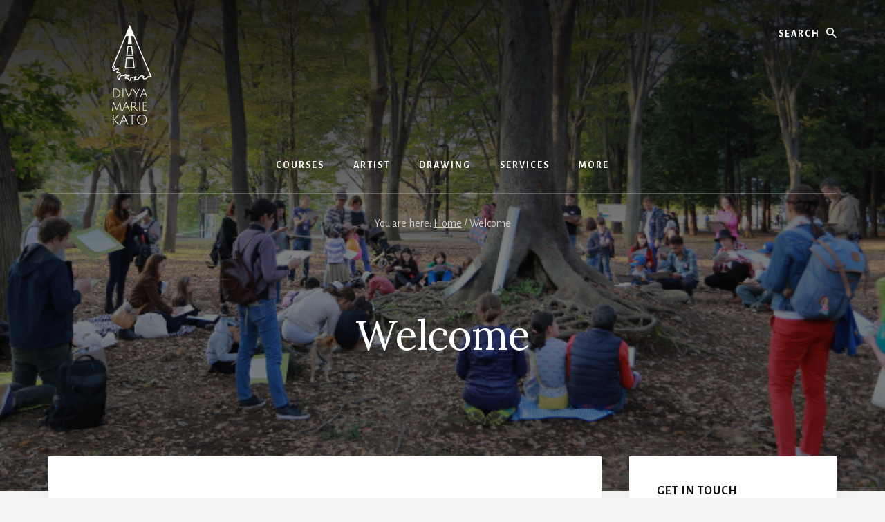

--- FILE ---
content_type: text/html; charset=UTF-8
request_url: https://www.divyamariekato.com/about/
body_size: 20853
content:
<!DOCTYPE html>
<html lang="en-GB">
<head >
<meta charset="UTF-8" />
<meta name="viewport" content="width=device-width, initial-scale=1" />
<title>Welcome</title>
<meta name='robots' content='max-image-preview:large' />
	<style>img:is([sizes="auto" i], [sizes^="auto," i]) { contain-intrinsic-size: 3000px 1500px }</style>
	<link rel='dns-prefetch' href='//www.divyamariekato.com' />
<link rel='dns-prefetch' href='//fonts.googleapis.com' />
<link rel='dns-prefetch' href='//unpkg.com' />
<link rel="alternate" type="application/rss+xml" title="Divya Marie Kato. Tokyo-Based Artist. Drawing School Tokyo. &raquo; Feed" href="https://www.divyamariekato.com/feed/" />
<link rel="alternate" type="application/rss+xml" title="Divya Marie Kato. Tokyo-Based Artist. Drawing School Tokyo. &raquo; Comments Feed" href="https://www.divyamariekato.com/comments/feed/" />
<link rel="canonical" href="https://www.divyamariekato.com/about/" />
<script type="text/javascript">
/* <![CDATA[ */
window._wpemojiSettings = {"baseUrl":"https:\/\/s.w.org\/images\/core\/emoji\/16.0.1\/72x72\/","ext":".png","svgUrl":"https:\/\/s.w.org\/images\/core\/emoji\/16.0.1\/svg\/","svgExt":".svg","source":{"concatemoji":"https:\/\/www.divyamariekato.com\/wp-includes\/js\/wp-emoji-release.min.js?ver=eea3709411ad67887efac32f47f0238b"}};
/*! This file is auto-generated */
!function(s,n){var o,i,e;function c(e){try{var t={supportTests:e,timestamp:(new Date).valueOf()};sessionStorage.setItem(o,JSON.stringify(t))}catch(e){}}function p(e,t,n){e.clearRect(0,0,e.canvas.width,e.canvas.height),e.fillText(t,0,0);var t=new Uint32Array(e.getImageData(0,0,e.canvas.width,e.canvas.height).data),a=(e.clearRect(0,0,e.canvas.width,e.canvas.height),e.fillText(n,0,0),new Uint32Array(e.getImageData(0,0,e.canvas.width,e.canvas.height).data));return t.every(function(e,t){return e===a[t]})}function u(e,t){e.clearRect(0,0,e.canvas.width,e.canvas.height),e.fillText(t,0,0);for(var n=e.getImageData(16,16,1,1),a=0;a<n.data.length;a++)if(0!==n.data[a])return!1;return!0}function f(e,t,n,a){switch(t){case"flag":return n(e,"\ud83c\udff3\ufe0f\u200d\u26a7\ufe0f","\ud83c\udff3\ufe0f\u200b\u26a7\ufe0f")?!1:!n(e,"\ud83c\udde8\ud83c\uddf6","\ud83c\udde8\u200b\ud83c\uddf6")&&!n(e,"\ud83c\udff4\udb40\udc67\udb40\udc62\udb40\udc65\udb40\udc6e\udb40\udc67\udb40\udc7f","\ud83c\udff4\u200b\udb40\udc67\u200b\udb40\udc62\u200b\udb40\udc65\u200b\udb40\udc6e\u200b\udb40\udc67\u200b\udb40\udc7f");case"emoji":return!a(e,"\ud83e\udedf")}return!1}function g(e,t,n,a){var r="undefined"!=typeof WorkerGlobalScope&&self instanceof WorkerGlobalScope?new OffscreenCanvas(300,150):s.createElement("canvas"),o=r.getContext("2d",{willReadFrequently:!0}),i=(o.textBaseline="top",o.font="600 32px Arial",{});return e.forEach(function(e){i[e]=t(o,e,n,a)}),i}function t(e){var t=s.createElement("script");t.src=e,t.defer=!0,s.head.appendChild(t)}"undefined"!=typeof Promise&&(o="wpEmojiSettingsSupports",i=["flag","emoji"],n.supports={everything:!0,everythingExceptFlag:!0},e=new Promise(function(e){s.addEventListener("DOMContentLoaded",e,{once:!0})}),new Promise(function(t){var n=function(){try{var e=JSON.parse(sessionStorage.getItem(o));if("object"==typeof e&&"number"==typeof e.timestamp&&(new Date).valueOf()<e.timestamp+604800&&"object"==typeof e.supportTests)return e.supportTests}catch(e){}return null}();if(!n){if("undefined"!=typeof Worker&&"undefined"!=typeof OffscreenCanvas&&"undefined"!=typeof URL&&URL.createObjectURL&&"undefined"!=typeof Blob)try{var e="postMessage("+g.toString()+"("+[JSON.stringify(i),f.toString(),p.toString(),u.toString()].join(",")+"));",a=new Blob([e],{type:"text/javascript"}),r=new Worker(URL.createObjectURL(a),{name:"wpTestEmojiSupports"});return void(r.onmessage=function(e){c(n=e.data),r.terminate(),t(n)})}catch(e){}c(n=g(i,f,p,u))}t(n)}).then(function(e){for(var t in e)n.supports[t]=e[t],n.supports.everything=n.supports.everything&&n.supports[t],"flag"!==t&&(n.supports.everythingExceptFlag=n.supports.everythingExceptFlag&&n.supports[t]);n.supports.everythingExceptFlag=n.supports.everythingExceptFlag&&!n.supports.flag,n.DOMReady=!1,n.readyCallback=function(){n.DOMReady=!0}}).then(function(){return e}).then(function(){var e;n.supports.everything||(n.readyCallback(),(e=n.source||{}).concatemoji?t(e.concatemoji):e.wpemoji&&e.twemoji&&(t(e.twemoji),t(e.wpemoji)))}))}((window,document),window._wpemojiSettings);
/* ]]> */
</script>
<link rel='stylesheet' id='twb-open-sans-css' href='https://fonts.googleapis.com/css?family=Open+Sans%3A300%2C400%2C500%2C600%2C700%2C800&#038;display=swap&#038;ver=eea3709411ad67887efac32f47f0238b' type='text/css' media='all' />
<link rel='stylesheet' id='twb-global-css' href='https://www.divyamariekato.com/wp-content/plugins/wd-instagram-feed/booster/assets/css/global.css?ver=1.0.0' type='text/css' media='all' />
<link rel='stylesheet' id='essence-pro-css' href='https://www.divyamariekato.com/wp-content/themes/essence-pro/style.css?ver=1.1.0' type='text/css' media='all' />
<style id='essence-pro-inline-css' type='text/css'>
.has-custom-color {
	color: #be8100 !important;
}

.has-custom-background-color {
	background-color: #be8100 !important;
}

.content .wp-block-button .wp-block-button__link:focus,
.content .wp-block-button .wp-block-button__link:hover {
	background-color: #be8100 !important;
	color: #fff;
}

.entry-content .wp-block-pullquote.is-style-solid-color {
	background-color: #be8100;
}


		.single .content .entry-content > p:first-of-type {
			font-size: 26px;
			font-size: 2.6rem;
			letter-spacing: -0.7px;
		}

		
</style>
<style id='wp-emoji-styles-inline-css' type='text/css'>

	img.wp-smiley, img.emoji {
		display: inline !important;
		border: none !important;
		box-shadow: none !important;
		height: 1em !important;
		width: 1em !important;
		margin: 0 0.07em !important;
		vertical-align: -0.1em !important;
		background: none !important;
		padding: 0 !important;
	}
</style>
<link rel='stylesheet' id='wp-block-library-css' href='https://www.divyamariekato.com/wp-includes/css/dist/block-library/style.min.css?ver=eea3709411ad67887efac32f47f0238b' type='text/css' media='all' />
<style id='classic-theme-styles-inline-css' type='text/css'>
/*! This file is auto-generated */
.wp-block-button__link{color:#fff;background-color:#32373c;border-radius:9999px;box-shadow:none;text-decoration:none;padding:calc(.667em + 2px) calc(1.333em + 2px);font-size:1.125em}.wp-block-file__button{background:#32373c;color:#fff;text-decoration:none}
</style>
<style id='global-styles-inline-css' type='text/css'>
:root{--wp--preset--aspect-ratio--square: 1;--wp--preset--aspect-ratio--4-3: 4/3;--wp--preset--aspect-ratio--3-4: 3/4;--wp--preset--aspect-ratio--3-2: 3/2;--wp--preset--aspect-ratio--2-3: 2/3;--wp--preset--aspect-ratio--16-9: 16/9;--wp--preset--aspect-ratio--9-16: 9/16;--wp--preset--color--black: #000000;--wp--preset--color--cyan-bluish-gray: #abb8c3;--wp--preset--color--white: #ffffff;--wp--preset--color--pale-pink: #f78da7;--wp--preset--color--vivid-red: #cf2e2e;--wp--preset--color--luminous-vivid-orange: #ff6900;--wp--preset--color--luminous-vivid-amber: #fcb900;--wp--preset--color--light-green-cyan: #7bdcb5;--wp--preset--color--vivid-green-cyan: #00d084;--wp--preset--color--pale-cyan-blue: #8ed1fc;--wp--preset--color--vivid-cyan-blue: #0693e3;--wp--preset--color--vivid-purple: #9b51e0;--wp--preset--color--custom: #be8100;--wp--preset--gradient--vivid-cyan-blue-to-vivid-purple: linear-gradient(135deg,rgba(6,147,227,1) 0%,rgb(155,81,224) 100%);--wp--preset--gradient--light-green-cyan-to-vivid-green-cyan: linear-gradient(135deg,rgb(122,220,180) 0%,rgb(0,208,130) 100%);--wp--preset--gradient--luminous-vivid-amber-to-luminous-vivid-orange: linear-gradient(135deg,rgba(252,185,0,1) 0%,rgba(255,105,0,1) 100%);--wp--preset--gradient--luminous-vivid-orange-to-vivid-red: linear-gradient(135deg,rgba(255,105,0,1) 0%,rgb(207,46,46) 100%);--wp--preset--gradient--very-light-gray-to-cyan-bluish-gray: linear-gradient(135deg,rgb(238,238,238) 0%,rgb(169,184,195) 100%);--wp--preset--gradient--cool-to-warm-spectrum: linear-gradient(135deg,rgb(74,234,220) 0%,rgb(151,120,209) 20%,rgb(207,42,186) 40%,rgb(238,44,130) 60%,rgb(251,105,98) 80%,rgb(254,248,76) 100%);--wp--preset--gradient--blush-light-purple: linear-gradient(135deg,rgb(255,206,236) 0%,rgb(152,150,240) 100%);--wp--preset--gradient--blush-bordeaux: linear-gradient(135deg,rgb(254,205,165) 0%,rgb(254,45,45) 50%,rgb(107,0,62) 100%);--wp--preset--gradient--luminous-dusk: linear-gradient(135deg,rgb(255,203,112) 0%,rgb(199,81,192) 50%,rgb(65,88,208) 100%);--wp--preset--gradient--pale-ocean: linear-gradient(135deg,rgb(255,245,203) 0%,rgb(182,227,212) 50%,rgb(51,167,181) 100%);--wp--preset--gradient--electric-grass: linear-gradient(135deg,rgb(202,248,128) 0%,rgb(113,206,126) 100%);--wp--preset--gradient--midnight: linear-gradient(135deg,rgb(2,3,129) 0%,rgb(40,116,252) 100%);--wp--preset--font-size--small: 16px;--wp--preset--font-size--medium: 20px;--wp--preset--font-size--large: 22px;--wp--preset--font-size--x-large: 42px;--wp--preset--font-size--normal: 18px;--wp--preset--font-size--larger: 26px;--wp--preset--spacing--20: 0.44rem;--wp--preset--spacing--30: 0.67rem;--wp--preset--spacing--40: 1rem;--wp--preset--spacing--50: 1.5rem;--wp--preset--spacing--60: 2.25rem;--wp--preset--spacing--70: 3.38rem;--wp--preset--spacing--80: 5.06rem;--wp--preset--shadow--natural: 6px 6px 9px rgba(0, 0, 0, 0.2);--wp--preset--shadow--deep: 12px 12px 50px rgba(0, 0, 0, 0.4);--wp--preset--shadow--sharp: 6px 6px 0px rgba(0, 0, 0, 0.2);--wp--preset--shadow--outlined: 6px 6px 0px -3px rgba(255, 255, 255, 1), 6px 6px rgba(0, 0, 0, 1);--wp--preset--shadow--crisp: 6px 6px 0px rgba(0, 0, 0, 1);}:where(.is-layout-flex){gap: 0.5em;}:where(.is-layout-grid){gap: 0.5em;}body .is-layout-flex{display: flex;}.is-layout-flex{flex-wrap: wrap;align-items: center;}.is-layout-flex > :is(*, div){margin: 0;}body .is-layout-grid{display: grid;}.is-layout-grid > :is(*, div){margin: 0;}:where(.wp-block-columns.is-layout-flex){gap: 2em;}:where(.wp-block-columns.is-layout-grid){gap: 2em;}:where(.wp-block-post-template.is-layout-flex){gap: 1.25em;}:where(.wp-block-post-template.is-layout-grid){gap: 1.25em;}.has-black-color{color: var(--wp--preset--color--black) !important;}.has-cyan-bluish-gray-color{color: var(--wp--preset--color--cyan-bluish-gray) !important;}.has-white-color{color: var(--wp--preset--color--white) !important;}.has-pale-pink-color{color: var(--wp--preset--color--pale-pink) !important;}.has-vivid-red-color{color: var(--wp--preset--color--vivid-red) !important;}.has-luminous-vivid-orange-color{color: var(--wp--preset--color--luminous-vivid-orange) !important;}.has-luminous-vivid-amber-color{color: var(--wp--preset--color--luminous-vivid-amber) !important;}.has-light-green-cyan-color{color: var(--wp--preset--color--light-green-cyan) !important;}.has-vivid-green-cyan-color{color: var(--wp--preset--color--vivid-green-cyan) !important;}.has-pale-cyan-blue-color{color: var(--wp--preset--color--pale-cyan-blue) !important;}.has-vivid-cyan-blue-color{color: var(--wp--preset--color--vivid-cyan-blue) !important;}.has-vivid-purple-color{color: var(--wp--preset--color--vivid-purple) !important;}.has-black-background-color{background-color: var(--wp--preset--color--black) !important;}.has-cyan-bluish-gray-background-color{background-color: var(--wp--preset--color--cyan-bluish-gray) !important;}.has-white-background-color{background-color: var(--wp--preset--color--white) !important;}.has-pale-pink-background-color{background-color: var(--wp--preset--color--pale-pink) !important;}.has-vivid-red-background-color{background-color: var(--wp--preset--color--vivid-red) !important;}.has-luminous-vivid-orange-background-color{background-color: var(--wp--preset--color--luminous-vivid-orange) !important;}.has-luminous-vivid-amber-background-color{background-color: var(--wp--preset--color--luminous-vivid-amber) !important;}.has-light-green-cyan-background-color{background-color: var(--wp--preset--color--light-green-cyan) !important;}.has-vivid-green-cyan-background-color{background-color: var(--wp--preset--color--vivid-green-cyan) !important;}.has-pale-cyan-blue-background-color{background-color: var(--wp--preset--color--pale-cyan-blue) !important;}.has-vivid-cyan-blue-background-color{background-color: var(--wp--preset--color--vivid-cyan-blue) !important;}.has-vivid-purple-background-color{background-color: var(--wp--preset--color--vivid-purple) !important;}.has-black-border-color{border-color: var(--wp--preset--color--black) !important;}.has-cyan-bluish-gray-border-color{border-color: var(--wp--preset--color--cyan-bluish-gray) !important;}.has-white-border-color{border-color: var(--wp--preset--color--white) !important;}.has-pale-pink-border-color{border-color: var(--wp--preset--color--pale-pink) !important;}.has-vivid-red-border-color{border-color: var(--wp--preset--color--vivid-red) !important;}.has-luminous-vivid-orange-border-color{border-color: var(--wp--preset--color--luminous-vivid-orange) !important;}.has-luminous-vivid-amber-border-color{border-color: var(--wp--preset--color--luminous-vivid-amber) !important;}.has-light-green-cyan-border-color{border-color: var(--wp--preset--color--light-green-cyan) !important;}.has-vivid-green-cyan-border-color{border-color: var(--wp--preset--color--vivid-green-cyan) !important;}.has-pale-cyan-blue-border-color{border-color: var(--wp--preset--color--pale-cyan-blue) !important;}.has-vivid-cyan-blue-border-color{border-color: var(--wp--preset--color--vivid-cyan-blue) !important;}.has-vivid-purple-border-color{border-color: var(--wp--preset--color--vivid-purple) !important;}.has-vivid-cyan-blue-to-vivid-purple-gradient-background{background: var(--wp--preset--gradient--vivid-cyan-blue-to-vivid-purple) !important;}.has-light-green-cyan-to-vivid-green-cyan-gradient-background{background: var(--wp--preset--gradient--light-green-cyan-to-vivid-green-cyan) !important;}.has-luminous-vivid-amber-to-luminous-vivid-orange-gradient-background{background: var(--wp--preset--gradient--luminous-vivid-amber-to-luminous-vivid-orange) !important;}.has-luminous-vivid-orange-to-vivid-red-gradient-background{background: var(--wp--preset--gradient--luminous-vivid-orange-to-vivid-red) !important;}.has-very-light-gray-to-cyan-bluish-gray-gradient-background{background: var(--wp--preset--gradient--very-light-gray-to-cyan-bluish-gray) !important;}.has-cool-to-warm-spectrum-gradient-background{background: var(--wp--preset--gradient--cool-to-warm-spectrum) !important;}.has-blush-light-purple-gradient-background{background: var(--wp--preset--gradient--blush-light-purple) !important;}.has-blush-bordeaux-gradient-background{background: var(--wp--preset--gradient--blush-bordeaux) !important;}.has-luminous-dusk-gradient-background{background: var(--wp--preset--gradient--luminous-dusk) !important;}.has-pale-ocean-gradient-background{background: var(--wp--preset--gradient--pale-ocean) !important;}.has-electric-grass-gradient-background{background: var(--wp--preset--gradient--electric-grass) !important;}.has-midnight-gradient-background{background: var(--wp--preset--gradient--midnight) !important;}.has-small-font-size{font-size: var(--wp--preset--font-size--small) !important;}.has-medium-font-size{font-size: var(--wp--preset--font-size--medium) !important;}.has-large-font-size{font-size: var(--wp--preset--font-size--large) !important;}.has-x-large-font-size{font-size: var(--wp--preset--font-size--x-large) !important;}
:where(.wp-block-post-template.is-layout-flex){gap: 1.25em;}:where(.wp-block-post-template.is-layout-grid){gap: 1.25em;}
:where(.wp-block-columns.is-layout-flex){gap: 2em;}:where(.wp-block-columns.is-layout-grid){gap: 2em;}
:root :where(.wp-block-pullquote){font-size: 1.5em;line-height: 1.6;}
</style>
<link rel='stylesheet' id='essence-fonts-css' href='//fonts.googleapis.com/css?family=Alegreya+Sans%3A400%2C400i%2C700%7CLora%3A400%2C700&#038;ver=1.1.0' type='text/css' media='all' />
<link rel='stylesheet' id='ionicons-css' href='//unpkg.com/ionicons@4.1.2/dist/css/ionicons.min.css?ver=1.1.0' type='text/css' media='all' />
<link rel='stylesheet' id='essence-pro-gutenberg-css' href='https://www.divyamariekato.com/wp-content/themes/essence-pro/lib/gutenberg/front-end.css?ver=1.1.0' type='text/css' media='all' />
<script type="text/javascript" src="https://www.divyamariekato.com/wp-includes/js/jquery/jquery.min.js?ver=3.7.1" id="jquery-core-js"></script>
<script type="text/javascript" src="https://www.divyamariekato.com/wp-includes/js/jquery/jquery-migrate.min.js?ver=3.4.1" id="jquery-migrate-js"></script>
<script type="text/javascript" src="https://www.divyamariekato.com/wp-content/plugins/wd-instagram-feed/booster/assets/js/circle-progress.js?ver=1.2.2" id="twb-circle-js"></script>
<script type="text/javascript" id="twb-global-js-extra">
/* <![CDATA[ */
var twb = {"nonce":"f5609c070e","ajax_url":"https:\/\/www.divyamariekato.com\/wp-admin\/admin-ajax.php","plugin_url":"https:\/\/www.divyamariekato.com\/wp-content\/plugins\/wd-instagram-feed\/booster","href":"https:\/\/www.divyamariekato.com\/wp-admin\/admin.php?page=twb_instagram-feed"};
var twb = {"nonce":"f5609c070e","ajax_url":"https:\/\/www.divyamariekato.com\/wp-admin\/admin-ajax.php","plugin_url":"https:\/\/www.divyamariekato.com\/wp-content\/plugins\/wd-instagram-feed\/booster","href":"https:\/\/www.divyamariekato.com\/wp-admin\/admin.php?page=twb_instagram-feed"};
/* ]]> */
</script>
<script type="text/javascript" src="https://www.divyamariekato.com/wp-content/plugins/wd-instagram-feed/booster/assets/js/global.js?ver=1.0.0" id="twb-global-js"></script>
<link rel="https://api.w.org/" href="https://www.divyamariekato.com/wp-json/" /><link rel="alternate" title="JSON" type="application/json" href="https://www.divyamariekato.com/wp-json/wp/v2/pages/4459" /><link rel="EditURI" type="application/rsd+xml" title="RSD" href="https://www.divyamariekato.com/xmlrpc.php?rsd" />
<link rel="alternate" title="oEmbed (JSON)" type="application/json+oembed" href="https://www.divyamariekato.com/wp-json/oembed/1.0/embed?url=https%3A%2F%2Fwww.divyamariekato.com%2Fabout%2F" />
<link rel="alternate" title="oEmbed (XML)" type="text/xml+oembed" href="https://www.divyamariekato.com/wp-json/oembed/1.0/embed?url=https%3A%2F%2Fwww.divyamariekato.com%2Fabout%2F&#038;format=xml" />
<script type="text/javascript">
(function(url){
	if(/(?:Chrome\/26\.0\.1410\.63 Safari\/537\.31|WordfenceTestMonBot)/.test(navigator.userAgent)){ return; }
	var addEvent = function(evt, handler) {
		if (window.addEventListener) {
			document.addEventListener(evt, handler, false);
		} else if (window.attachEvent) {
			document.attachEvent('on' + evt, handler);
		}
	};
	var removeEvent = function(evt, handler) {
		if (window.removeEventListener) {
			document.removeEventListener(evt, handler, false);
		} else if (window.detachEvent) {
			document.detachEvent('on' + evt, handler);
		}
	};
	var evts = 'contextmenu dblclick drag dragend dragenter dragleave dragover dragstart drop keydown keypress keyup mousedown mousemove mouseout mouseover mouseup mousewheel scroll'.split(' ');
	var logHuman = function() {
		if (window.wfLogHumanRan) { return; }
		window.wfLogHumanRan = true;
		var wfscr = document.createElement('script');
		wfscr.type = 'text/javascript';
		wfscr.async = true;
		wfscr.src = url + '&r=' + Math.random();
		(document.getElementsByTagName('head')[0]||document.getElementsByTagName('body')[0]).appendChild(wfscr);
		for (var i = 0; i < evts.length; i++) {
			removeEvent(evts[i], logHuman);
		}
	};
	for (var i = 0; i < evts.length; i++) {
		addEvent(evts[i], logHuman);
	}
})('//www.divyamariekato.com/?wordfence_lh=1&hid=7B8A47DF9C54846770A6D681D3B9A0CD');
</script><link rel="apple-touch-icon" sizes="180x180" href="/wp-content/uploads/fbrfg/apple-touch-icon.png?v=almQLEjdBL">
<link rel="icon" type="image/png" sizes="32x32" href="/wp-content/uploads/fbrfg/favicon-32x32.png?v=almQLEjdBL">
<link rel="icon" type="image/png" sizes="16x16" href="/wp-content/uploads/fbrfg/favicon-16x16.png?v=almQLEjdBL">
<link rel="manifest" href="/wp-content/uploads/fbrfg/manifest.json?v=almQLEjdBL">
<link rel="mask-icon" href="/wp-content/uploads/fbrfg/safari-pinned-tab.svg?v=almQLEjdBL" color="#5bbad5">
<link rel="shortcut icon" href="/wp-content/uploads/fbrfg/favicon.ico?v=almQLEjdBL">
<meta name="msapplication-config" content="/wp-content/uploads/fbrfg/browserconfig.xml?v=almQLEjdBL">
<meta name="theme-color" content="#ffffff"><link rel="pingback" href="https://www.divyamariekato.com/xmlrpc.php" />
<script>
  (function(i,s,o,g,r,a,m){i['GoogleAnalyticsObject']=r;i[r]=i[r]||function(){
  (i[r].q=i[r].q||[]).push(arguments)},i[r].l=1*new Date();a=s.createElement(o),
  m=s.getElementsByTagName(o)[0];a.async=1;a.src=g;m.parentNode.insertBefore(a,m)
  })(window,document,'script','https://www.google-analytics.com/analytics.js','ga');

  ga('create', 'UA-61695397-1', 'auto');
  ga('send', 'pageview');

</script><style type="text/css" id="gs-faq-critical">.gs-faq {padding: 5px 0;}.gs-faq__question {display: none;margin-top: 10px;text-align: left;white-space: normal;width: 100%;}.js .gs-faq__question {display: block;}.gs-faq__question:first-of-type {margin-top: 0;}.js .gs-faq__answer {display: none;padding: 5px;}.gs-faq__answer p:last-of-type {margin-bottom: 0;}.js .gs-faq__answer__heading {display: none;}.gs-faq__answer.no-animation.gs-faq--expanded {display: block;}</style><style type="text/css">.header-hero { background-image: linear-gradient(0deg, rgba(0,0,0,0.5) 50%, rgba(0,0,0,0.85) 100%), url(https://www.divyamariekato.com/wp-content/uploads/2019/04/800-x-400-Welcome-Featured-Image.png); }</style><link rel="icon" href="https://www.divyamariekato.com/wp-content/uploads/2017/08/cropped-LOGOBigBW-2-32x32.png" sizes="32x32" />
<link rel="icon" href="https://www.divyamariekato.com/wp-content/uploads/2017/08/cropped-LOGOBigBW-2-192x192.png" sizes="192x192" />
<link rel="apple-touch-icon" href="https://www.divyamariekato.com/wp-content/uploads/2017/08/cropped-LOGOBigBW-2-180x180.png" />
<meta name="msapplication-TileImage" content="https://www.divyamariekato.com/wp-content/uploads/2017/08/cropped-LOGOBigBW-2-270x270.png" />
</head>
<body class="wp-singular page-template-default page page-id-4459 wp-custom-logo wp-embed-responsive wp-theme-genesis wp-child-theme-essence-pro custom-header header-image header-full-width content-sidebar genesis-breadcrumbs-visible header-menu no-off-screen-menu" itemscope itemtype="https://schema.org/WebPage"><div class="site-container"><ul class="genesis-skip-link"><li><a href="#hero-page-title" class="screen-reader-shortcut"> Skip to content</a></li><li><a href="#genesis-sidebar-primary" class="screen-reader-shortcut"> Skip to primary sidebar</a></li><li><a href="#after-content-featured" class="screen-reader-shortcut"> Skip to footer</a></li></ul><div class="header-hero"><header class="site-header" itemscope itemtype="https://schema.org/WPHeader"><div class="wrap"><div class="header-left"><form class="search-form" method="get" action="https://www.divyamariekato.com/" role="search" itemprop="potentialAction" itemscope itemtype="https://schema.org/SearchAction"><label class="search-form-label screen-reader-text" for="searchform-1">Search</label><input class="search-form-input" type="search" name="s" id="searchform-1" placeholder="Search" itemprop="query-input"><input class="search-form-submit" type="submit" value="Search"><meta content="https://www.divyamariekato.com/?s={s}" itemprop="target"></form></div><div class="title-area"><a href="https://www.divyamariekato.com/" class="custom-logo-link" rel="home"><img width="256" height="160" src="https://www.divyamariekato.com/wp-content/uploads/2019/04/cropped-600-x-160-DMK-Logo-3.png" class="custom-logo" alt="Divya Marie Kato. Tokyo-Based Artist. Drawing School Tokyo." decoding="async" /></a><p class="site-title" itemprop="headline"><a href="https://www.divyamariekato.com/">Divya Marie Kato. Tokyo-Based Artist. Drawing School Tokyo.</a></p><p class="site-description" itemprop="description">Tokyo-Based Artist. CEO Atelier Kato Tokyo. Founder, When In Doubt, Draw.</p></div><nav class="nav-primary" aria-label="Main" itemscope itemtype="https://schema.org/SiteNavigationElement" id="genesis-nav-primary"><div class="wrap"><ul id="menu-divya-marie-kato-main" class="menu genesis-nav-menu menu-primary js-superfish"><li id="menu-item-8941" class="menu-item menu-item-type-post_type menu-item-object-page menu-item-8941"><a target="_blank" href="https://www.divyamariekato.com/art-programmes/" itemprop="url"><span itemprop="name">Courses</span></a></li>
<li id="menu-item-6303" class="menu-item menu-item-type-post_type menu-item-object-page menu-item-6303"><a target="_blank" href="https://www.divyamariekato.com/praise-and-portfolio/" itemprop="url"><span itemprop="name">Artist</span></a></li>
<li id="menu-item-6639" class="menu-item menu-item-type-post_type menu-item-object-page menu-item-6639"><a target="_blank" href="https://www.divyamariekato.com/when-in-doubt-draw/" itemprop="url"><span itemprop="name">Drawing</span></a></li>
<li id="menu-item-3118" class="menu-item menu-item-type-post_type menu-item-object-page menu-item-3118"><a target="_blank" href="https://www.divyamariekato.com/services/" itemprop="url"><span itemprop="name">Services</span></a></li>
<li id="menu-item-3109" class="menu-item menu-item-type-post_type menu-item-object-page current-menu-ancestor current-menu-parent current_page_parent current_page_ancestor menu-item-has-children menu-item-3109"><a target="_blank" href="https://www.divyamariekato.com/praise-and-portfolio/" itemprop="url"><span itemprop="name">More</span></a>
<ul class="sub-menu">
	<li id="menu-item-5648" class="menu-item menu-item-type-post_type menu-item-object-page menu-item-5648"><a target="_blank" href="https://www.divyamariekato.com/divyas-blog/" itemprop="url"><span itemprop="name">News</span></a></li>
	<li id="menu-item-7024" class="menu-item menu-item-type-post_type menu-item-object-page menu-item-7024"><a target="_blank" href="https://www.divyamariekato.com/art-for-hope/" itemprop="url"><span itemprop="name">Art For Hope</span></a></li>
	<li id="menu-item-6944" class="menu-item menu-item-type-post_type menu-item-object-page current-menu-item page_item page-item-4459 current_page_item menu-item-6944"><a target="_blank" href="https://www.divyamariekato.com/about/" aria-current="page" itemprop="url"><span itemprop="name">New?</span></a></li>
	<li id="menu-item-8117" class="menu-item menu-item-type-post_type menu-item-object-page menu-item-has-children menu-item-8117"><a target="_blank" href="https://www.divyamariekato.com/the-big-draw-japan-2019/" itemprop="url"><span itemprop="name">Big Draw Japan</span></a>
	<ul class="sub-menu">
		<li id="menu-item-8192" class="menu-item menu-item-type-post_type menu-item-object-page menu-item-8192"><a target="_blank" href="https://www.divyamariekato.com/the-big-draw-japan-2019/" itemprop="url"><span itemprop="name">Big Draw Japan 2019</span></a></li>
		<li id="menu-item-8278" class="menu-item menu-item-type-post_type menu-item-object-page menu-item-8278"><a target="_blank" href="https://www.divyamariekato.com/the-big-draw-tokyo-2019/" itemprop="url"><span itemprop="name">Big Draw Tokyo 2019</span></a></li>
		<li id="menu-item-8235" class="menu-item menu-item-type-post_type menu-item-object-page menu-item-8235"><a target="_blank" href="https://www.divyamariekato.com/the-big-draw-kyoto-2019/" itemprop="url"><span itemprop="name">Big Draw Kyoto 2019</span></a></li>
		<li id="menu-item-7085" class="menu-item menu-item-type-post_type menu-item-object-page menu-item-7085"><a target="_blank" href="https://www.divyamariekato.com/the-big-draw-japan-2018/" itemprop="url"><span itemprop="name">Big Draw Japan-UK 2018</span></a></li>
		<li id="menu-item-7451" class="menu-item menu-item-type-post_type menu-item-object-post menu-item-7451"><a target="_blank" href="https://www.divyamariekato.com/the-big-draw-japan-uk-event-recap-2018/" itemprop="url"><span itemprop="name">Award Winning Japan-UK Big Draw 2018</span></a></li>
	</ul>
</li>
	<li id="menu-item-5610" class="menu-item menu-item-type-post_type menu-item-object-page menu-item-5610"><a target="_blank" href="https://www.divyamariekato.com/classes-workshops/" itemprop="url"><span itemprop="name">Classes &#038; Workshops</span></a></li>
	<li id="menu-item-8178" class="menu-item menu-item-type-post_type menu-item-object-page menu-item-8178"><a target="_blank" href="https://www.divyamariekato.com/dragons/" itemprop="url"><span itemprop="name">Dragons</span></a></li>
	<li id="menu-item-8481" class="menu-item menu-item-type-post_type menu-item-object-page menu-item-8481"><a target="_blank" href="https://www.divyamariekato.com/jolly-phonics-at-atelier-kato/" itemprop="url"><span itemprop="name">English</span></a></li>
	<li id="menu-item-7884" class="menu-item menu-item-type-post_type menu-item-object-page menu-item-7884"><a href="https://www.divyamariekato.com/refugees-international-japan-gala-2019/" itemprop="url"><span itemprop="name">FUNdraising Art</span></a></li>
	<li id="menu-item-6831" class="menu-item menu-item-type-post_type menu-item-object-page menu-item-has-children menu-item-6831"><a target="_blank" href="https://www.divyamariekato.com/celebrating-200-years-of-ruskin/" itemprop="url"><span itemprop="name">Ruskin 200</span></a>
	<ul class="sub-menu">
		<li id="menu-item-7259" class="menu-item menu-item-type-post_type menu-item-object-page menu-item-7259"><a target="_blank" href="https://www.divyamariekato.com/ruskin-calling-rsa-jfn/" itemprop="url"><span itemprop="name">Ruskin Calling:  RSA Japan Event</span></a></li>
	</ul>
</li>
	<li id="menu-item-3101" class="menu-item menu-item-type-post_type menu-item-object-page menu-item-3101"><a target="_blank" href="https://www.divyamariekato.com/why-draw/" itemprop="url"><span itemprop="name">Why Draw?</span></a></li>
	<li id="menu-item-6305" class="menu-item menu-item-type-post_type menu-item-object-page menu-item-6305"><a target="_blank" href="https://www.divyamariekato.com/divyas-drawings/" itemprop="url"><span itemprop="name">DMK Drawings</span></a></li>
</ul>
</li>
</ul></div></nav></div></header><div class="breadcrumb" itemprop="breadcrumb" itemscope itemtype="https://schema.org/BreadcrumbList">You are here: <span class="breadcrumb-link-wrap" itemprop="itemListElement" itemscope itemtype="https://schema.org/ListItem"><a class="breadcrumb-link" href="https://www.divyamariekato.com/" itemprop="item"><span class="breadcrumb-link-text-wrap" itemprop="name">Home</span></a><meta itemprop="position" content="1"></span> <span aria-label="breadcrumb separator">/</span> Welcome</div><div class="hero-page-title" id="hero-page-title"><div class="wrap"><header class="entry-header"><h1 class="entry-title" itemprop="headline">Welcome</h1>
</header></div></div></div><div class="site-inner"><div class="content-sidebar-wrap"><main class="content" id="genesis-content"><article class="post-4459 page type-page status-publish has-post-thumbnail entry" aria-label="Welcome" itemref="hero-page-title" itemscope itemtype="https://schema.org/CreativeWork"><div class="entry-content" itemprop="text"><h4>&#8220;The teaching of Art&#8230; is the teaching of all things.&#8221;  &#8211; John Ruskin, 1819-1900</h4>
<p style="text-align: center;"><img decoding="async" class="aligncenter wp-image-6856 size-full" src="https://www.divyamariekato.com/wp-content/uploads/2018/07/Ruskin-letterhead-2.png" alt="" width="980" height="400" srcset="https://www.divyamariekato.com/wp-content/uploads/2018/07/Ruskin-letterhead-2.png 980w, https://www.divyamariekato.com/wp-content/uploads/2018/07/Ruskin-letterhead-2-300x122.png 300w, https://www.divyamariekato.com/wp-content/uploads/2018/07/Ruskin-letterhead-2-768x313.png 768w" sizes="(max-width: 980px) 100vw, 980px" /></p>
<hr />
<h3>Welcome</h3>
<h4>Divya Marie Kato FRSA, PGCE, BA Fine Art, Visual Arts Specialist, Educator, Consultant, Director, Atelier Kato, Paris-born, London-raised, Tokyo-based, British Indian Fine Artist and Art Teacher raising the bar on art education since 2005.<img loading="lazy" decoding="async" class="size-medium wp-image-8296 alignright" src="https://www.divyamariekato.com/wp-content/uploads/2019/11/DMK-Profile-Autumn-2019-225x300.jpg" alt="" width="225" height="300" srcset="https://www.divyamariekato.com/wp-content/uploads/2019/11/DMK-Profile-Autumn-2019-225x300.jpg 225w, https://www.divyamariekato.com/wp-content/uploads/2019/11/DMK-Profile-Autumn-2019-768x1024.jpg 768w, https://www.divyamariekato.com/wp-content/uploads/2019/11/DMK-Profile-Autumn-2019.jpg 960w" sizes="auto, (max-width: 225px) 100vw, 225px" /></h4>
<p>Fellow of The Royal Society of Arts, Companion of The Guild of St. George, Founder of the When In Doubt, Draw drawing programme, Story of Art, Art History For Oracy ,What Is Art For? curricula andAward- Winning Big Draw Japan drawing festival, Member of NSEAD (National Society for Education in Art &amp; Design).</p>
<p><img loading="lazy" decoding="async" class="size-medium wp-image-8162 alignleft" src="https://www.divyamariekato.com/wp-content/uploads/2019/09/Birthday-Portrait-Updated-2019--300x300.png" alt="" width="300" height="300" srcset="https://www.divyamariekato.com/wp-content/uploads/2019/09/Birthday-Portrait-Updated-2019--300x300.png 300w, https://www.divyamariekato.com/wp-content/uploads/2019/09/Birthday-Portrait-Updated-2019--150x150.png 150w, https://www.divyamariekato.com/wp-content/uploads/2019/09/Birthday-Portrait-Updated-2019--768x768.png 768w, https://www.divyamariekato.com/wp-content/uploads/2019/09/Birthday-Portrait-Updated-2019--1024x1024.png 1024w, https://www.divyamariekato.com/wp-content/uploads/2019/09/Birthday-Portrait-Updated-2019-.png 1080w" sizes="auto, (max-width: 300px) 100vw, 300px" /><strong>Passionate advocate for art education, visual literacy, art therapy and collaborative, cross-cultural art projects that strengthen ties between countries and cultures.</strong></p>
<p>Portfolio:  ANA InterContinental Tokyo, ELLE, The Indian Express, the Royal Society of Arts (RSA), the Curlew Nature Journal, BCCJ (British Chamber of Commerce Japan), Metropolis, Tokyo Families, CCCJ (Canadian Chamber of Commerce Japan), Tokyo Weekender, FEW (For Empowering Women in Japan), ADOBE Japan, LUSH Japan, Refugees International Japan, Habitat For Humanity, TEDx.</p>
<p style="text-align: center;"><strong> <a href="https://www.divyamariekato.com/praise-and-portfolio/" target="_blank" rel="noopener noreferrer">Full Portfolio Here</a></strong></p>
<p style="text-align: center;"><img loading="lazy" decoding="async" class="size-medium wp-image-7564 alignleft" src="https://www.divyamariekato.com/wp-content/uploads/2018/12/IMG_0741-300x200.jpg" alt="" width="300" height="200" srcset="https://www.divyamariekato.com/wp-content/uploads/2018/12/IMG_0741-300x200.jpg 300w, https://www.divyamariekato.com/wp-content/uploads/2018/12/IMG_0741-768x512.jpg 768w, https://www.divyamariekato.com/wp-content/uploads/2018/12/IMG_0741-1024x683.jpg 1024w" sizes="auto, (max-width: 300px) 100vw, 300px" /></p>
<blockquote>
<h4 style="text-align: center;">“Go where there be dragons.”</h4>
</blockquote>
<p>Divya’s first encounter with dragons was when she arrived in Japan, in the World Heritage area of Nikko, Tochigi.</p>
<p>Japan&#8217;s master painters saw these elusive, revered creatures in thundering waterfalls, misty mountains and raging typhoons and they presented an ongoing challenge she could not refuse: an invitation to explore wild places and bring them back.</p>
<p>In these rapidly changing times of new technology, digitalization and disruption, the enduring myths that surround dragons testify to our most innovative, hopeful and human gift: <strong>the power of imagination.</strong></p>
<figure id="attachment_7145" aria-describedby="caption-attachment-7145" style="width: 188px" class="wp-caption alignleft"><a href="https://drive.google.com/file/d/1bX3A8TlGEdVoZP_aIJ1G_vaNMcG-THPp/view?usp=sharing" target="_blank" rel="noopener noreferrer"><img loading="lazy" decoding="async" class="wp-image-7145 size-medium" src="https://www.divyamariekato.com/wp-content/uploads/2018/09/Book-Cover-Jan-2017-188x300.png" alt="Forthcoming Book, When In Doubt, Draw" width="188" height="300" srcset="https://www.divyamariekato.com/wp-content/uploads/2018/09/Book-Cover-Jan-2017-188x300.png 188w, https://www.divyamariekato.com/wp-content/uploads/2018/09/Book-Cover-Jan-2017-768x1226.png 768w, https://www.divyamariekato.com/wp-content/uploads/2018/09/Book-Cover-Jan-2017-642x1024.png 642w, https://www.divyamariekato.com/wp-content/uploads/2018/09/Book-Cover-Jan-2017.png 1410w" sizes="auto, (max-width: 188px) 100vw, 188px" /></a><figcaption id="caption-attachment-7145" class="wp-caption-text">Forthcoming Book, When In Doubt, Draw</figcaption></figure>
<h4>You&#8217;re invited to read the introduction to Divya&#8217;s forthcoming book, <em>When In Doubt, Draw, </em>by clicking <strong><a href="https://drive.google.com/file/d/1bX3A8TlGEdVoZP_aIJ1G_vaNMcG-THPp/view?usp=sharing" target="_blank" rel="noopener noreferrer">here</a></strong></h4>
<p style="text-align: left;">Trained under the artist, <a href="https://www.sashaleech.com/" target="_blank" rel="noopener">Sasha Leech</a>, and following her graduation in Fine Arts, Divya initially came to Japan in 2005 to study the traditional arts.</p>
<p style="text-align: left;">Tokyo&#8217;s now home, where Divya continues to paint and teach in her <em>drawing school, Atelier Kato Tokyo </em>and as an international school Arts Specialist.  She shares drawing with others around the world via <em>corporate and community workshops </em>and her <em>online drawing school.</em></p>
<h4 style="text-align: left;"><strong>20+ years of personal practice and hands on experience.</strong></h4>
<p style="text-align: left;">Divya&#8217;s flagship drawing event in Tokyo is <strong><a href="https://www.divyamariekato.com/the-big-draw-japan-2019/" target="_blank" rel="noopener noreferrer">The Big Draw Japan</a> (</strong><em>The Big Draw</em> is the world&#8217;s largest drawing festival) <strong>championing and celebrating ideas born from the scratch of pencil on paper.</strong> She looks forward to growing this event year by year and connecting Japan with more participating countries in the future.</p>
<h3 style="text-align: center;">Welcome.  Everything you&#8217;ll find here is about how art and the simple act of drawing transforms lives.</h3>
<p style="text-align: center;"><img loading="lazy" decoding="async" class="aligncenter wp-image-6779 size-full" src="https://www.divyamariekato.com/wp-content/uploads/2018/06/lifes-one-big-canvas...-1.png" alt="" width="600" height="200" srcset="https://www.divyamariekato.com/wp-content/uploads/2018/06/lifes-one-big-canvas...-1.png 600w, https://www.divyamariekato.com/wp-content/uploads/2018/06/lifes-one-big-canvas...-1-300x100.png 300w" sizes="auto, (max-width: 600px) 100vw, 600px" /></p>
<p style="text-align: center;">******************************************</p>
<blockquote>
<h5>Divya’s passion for art as a path to self-transformation, based on her own hard-won wisdom through experience, will inspire even the most artistically-challenged among us to pick up a crayon and explore the magic of the blank page. What a gift to give to yourself or another. When in doubt, Divya!</h5>
</blockquote>
<p>&#8211;  Leza Lowitz, Best-selling author and owner, Sun and Moon Yoga, Tokyo</p>
<figure id="attachment_5820" aria-describedby="caption-attachment-5820" style="width: 1024px" class="wp-caption aligncenter"><img loading="lazy" decoding="async" class="wp-image-5820 size-large" src="https://www.divyamariekato.com/wp-content/uploads/2017/03/Blossom-Blast-Workshop-2017-1024x1024.png" alt="Creative Empowerment Workshop, Blossom Blast 2017" width="1024" height="1024" srcset="https://www.divyamariekato.com/wp-content/uploads/2017/03/Blossom-Blast-Workshop-2017-1024x1024.png 1024w, https://www.divyamariekato.com/wp-content/uploads/2017/03/Blossom-Blast-Workshop-2017-150x150.png 150w, https://www.divyamariekato.com/wp-content/uploads/2017/03/Blossom-Blast-Workshop-2017-300x300.png 300w, https://www.divyamariekato.com/wp-content/uploads/2017/03/Blossom-Blast-Workshop-2017-768x768.png 768w, https://www.divyamariekato.com/wp-content/uploads/2017/03/Blossom-Blast-Workshop-2017-800x800.png 800w, https://www.divyamariekato.com/wp-content/uploads/2017/03/Blossom-Blast-Workshop-2017.png 1080w" sizes="auto, (max-width: 1024px) 100vw, 1024px" /><figcaption id="caption-attachment-5820" class="wp-caption-text"><em>Creative Empowerment Workshop, Blossom Blast 2017</em></figcaption></figure>
<hr />
<h5 style="text-align: center;"><img loading="lazy" decoding="async" class="aligncenter wp-image-7177 size-large" src="https://www.divyamariekato.com/wp-content/uploads/2018/09/Big-Draw-Draiwng-Is-Important-1024x693.jpg" alt="The Big Draw Drawing Is Important" width="1024" height="693" srcset="https://www.divyamariekato.com/wp-content/uploads/2018/09/Big-Draw-Draiwng-Is-Important-1024x693.jpg 1024w, https://www.divyamariekato.com/wp-content/uploads/2018/09/Big-Draw-Draiwng-Is-Important-300x203.jpg 300w, https://www.divyamariekato.com/wp-content/uploads/2018/09/Big-Draw-Draiwng-Is-Important-768x519.jpg 768w, https://www.divyamariekato.com/wp-content/uploads/2018/09/Big-Draw-Draiwng-Is-Important.jpg 1242w" sizes="auto, (max-width: 1024px) 100vw, 1024px" /></h5>
<h5 style="text-align: center;">Why Draw?  |  Watch The Big Draw <a href="https://youtu.be/NEIiUs7eg7c" target="_blank" rel="noopener noreferrer">Video Here</a></h5>
<p style="text-align: center;">**************************************</p>
<h4 style="text-align: center;">COMMISSIONS</h4>
<p style="text-align: center;">Divya&#8217;s a self-represented artist and accepts clients on the strength of their ideas to inspire the world for the better.</p>
<p style="text-align: center;">Inquire about availability:  info@divyamariekato.com</p>
<p style="text-align: center;">*************************************</p>
<h4 style="text-align: center;">DRAWING CLASSES &amp; WORKSHOPS</h4>
<p style="text-align: center;">Read On</p>
<p style="text-align: center;">****************************************</p>
<h5 style="text-align: center;">As adults, we often lose sight of our creativity:</h5>
<p style="text-align: center;">Draw as a kid, but left it behind?</p>
<p style="text-align: center;"><em>Artist in the family?</em></p>
<p style="text-align: center;">Always wanted to draw, but think you&#8217;re not good enough?</p>
<h5 style="text-align: center;">Heard all these great things about creativity and how it helps you release stress, feel inspired, problem solve, spark ideas, feel happier&#8230;</h5>
<p style="text-align: center;"> But don&#8217;t know where to begin?</p>
<h5 style="text-align: center;">You&#8217;re in the right place!</h5>
<h3 style="text-align: center;">***********************</h3>
<h3 style="text-align: center;">START DRAWING</h3>
<p style="text-align: center;"><em>With Divya&#8217;s free beginner guide to drawing: A handcrafted, 22 page e-book, made by me, for you.  </em></p>
<figure id="attachment_6623" aria-describedby="caption-attachment-6623" style="width: 212px" class="wp-caption aligncenter"><img loading="lazy" decoding="async" class="wp-image-6623 size-medium" src="https://www.divyamariekato.com/wp-content/uploads/2018/03/WIDD-Beginner-Drawing-Guide-Icon-2018-212x300.jpg" alt="Divya's Beginner Guide" width="212" height="300" srcset="https://www.divyamariekato.com/wp-content/uploads/2018/03/WIDD-Beginner-Drawing-Guide-Icon-2018-212x300.jpg 212w, https://www.divyamariekato.com/wp-content/uploads/2018/03/WIDD-Beginner-Drawing-Guide-Icon-2018-768x1086.jpg 768w, https://www.divyamariekato.com/wp-content/uploads/2018/03/WIDD-Beginner-Drawing-Guide-Icon-2018-724x1024.jpg 724w, https://www.divyamariekato.com/wp-content/uploads/2018/03/WIDD-Beginner-Drawing-Guide-Icon-2018.jpg 794w" sizes="auto, (max-width: 212px) 100vw, 212px" /><figcaption id="caption-attachment-6623" class="wp-caption-text"><em>Divya&#8217;s Beginner Guide</em></figcaption></figure>
<blockquote>
<h5 style="text-align: center;">&#8220;I was curious about how drawing would help me with my doubt&#8230;I was scared to draw before, now I understand that every drawing has infinite possibilities!&#8221;</h5>
</blockquote>
<h6 style="text-align: left;">&#8211; Barbara</h6>
<hr />
<h4 style="text-align: center;"><em>WHAT YOU&#8217;LL GET:</em></h4>
<p style="text-align: center;"><em>A beautiful, handmade 22 page e-book straight to your inbox</em></p>
<p style="text-align: center;"><em>Learn how to approach the blank page</em></p>
<p style="text-align: center;"><em>Learn how to see differently</em></p>
<p style="text-align: center;"><em>Step 1 &amp; my top tip for drawing </em></p>
<p style="text-align: center;"><em>Practice Exercises</em></p>
<p style="text-align: center;"><em>Drawing Superpowers</em></p>
<p style="text-align: center;"><em>An Inspiring Short Film: Drawing For Stories</em></p>
<p style="text-align: center;">********************************************************</p>
<figure id="attachment_6371" aria-describedby="caption-attachment-6371" style="width: 1024px" class="wp-caption aligncenter"><img loading="lazy" decoding="async" class="wp-image-6371 size-large" src="https://www.divyamariekato.com/wp-content/uploads/2017/11/Living-Lines-BIG-DRAW-2017-1-1024x1024.png" alt="The Big Draw" width="1024" height="1024" srcset="https://www.divyamariekato.com/wp-content/uploads/2017/11/Living-Lines-BIG-DRAW-2017-1-1024x1024.png 1024w, https://www.divyamariekato.com/wp-content/uploads/2017/11/Living-Lines-BIG-DRAW-2017-1-150x150.png 150w, https://www.divyamariekato.com/wp-content/uploads/2017/11/Living-Lines-BIG-DRAW-2017-1-300x300.png 300w, https://www.divyamariekato.com/wp-content/uploads/2017/11/Living-Lines-BIG-DRAW-2017-1-768x768.png 768w, https://www.divyamariekato.com/wp-content/uploads/2017/11/Living-Lines-BIG-DRAW-2017-1-800x800.png 800w, https://www.divyamariekato.com/wp-content/uploads/2017/11/Living-Lines-BIG-DRAW-2017-1.png 1080w" sizes="auto, (max-width: 1024px) 100vw, 1024px" /><figcaption id="caption-attachment-6371" class="wp-caption-text"><em>The Big Draw</em></figcaption></figure>
<p style="text-align: center;"><a href="https://www.divyamariekato.com/classes-workshops/" target="_blank" rel="noopener noreferrer"><img loading="lazy" decoding="async" class="wp-image-5651 size-medium alignleft" src="https://www.divyamariekato.com/wp-content/uploads/2014/08/Family-Drawing-Workshop-300x300.png" alt="Classes &amp; Workshops" width="300" height="300" srcset="https://www.divyamariekato.com/wp-content/uploads/2014/08/Family-Drawing-Workshop-300x300.png 300w, https://www.divyamariekato.com/wp-content/uploads/2014/08/Family-Drawing-Workshop-150x150.png 150w, https://www.divyamariekato.com/wp-content/uploads/2014/08/Family-Drawing-Workshop-768x768.png 768w, https://www.divyamariekato.com/wp-content/uploads/2014/08/Family-Drawing-Workshop-1024x1024.png 1024w, https://www.divyamariekato.com/wp-content/uploads/2014/08/Family-Drawing-Workshop-800x800.png 800w, https://www.divyamariekato.com/wp-content/uploads/2014/08/Family-Drawing-Workshop.png 1080w" sizes="auto, (max-width: 300px) 100vw, 300px" /></a></p>
<h4 style="text-align: center;"><em><img loading="lazy" decoding="async" class="size-medium wp-image-5919 alignright" src="https://www.divyamariekato.com/wp-content/uploads/2017/04/Thank-you-Drawing-with-humans-big-small-2017-300x300.png" alt="" width="300" height="300" srcset="https://www.divyamariekato.com/wp-content/uploads/2017/04/Thank-you-Drawing-with-humans-big-small-2017-300x300.png 300w, https://www.divyamariekato.com/wp-content/uploads/2017/04/Thank-you-Drawing-with-humans-big-small-2017-150x150.png 150w, https://www.divyamariekato.com/wp-content/uploads/2017/04/Thank-you-Drawing-with-humans-big-small-2017-768x768.png 768w, https://www.divyamariekato.com/wp-content/uploads/2017/04/Thank-you-Drawing-with-humans-big-small-2017-1024x1024.png 1024w, https://www.divyamariekato.com/wp-content/uploads/2017/04/Thank-you-Drawing-with-humans-big-small-2017-800x800.png 800w, https://www.divyamariekato.com/wp-content/uploads/2017/04/Thank-you-Drawing-with-humans-big-small-2017.png 1080w" sizes="auto, (max-width: 300px) 100vw, 300px" /></em>Through Drawing We:</h4>
<p style="text-align: center;"><em>Reconnect to ourselves </em></p>
<p style="text-align: center;"><em>Feel inspired</em></p>
<p style="text-align: center;"><em>Discover new things</em></p>
<p style="text-align: center;"><em>Release stress</em></p>
<p style="text-align: center;"><em>Have fun!</em></p>
<p style="text-align: center;"><i>****************************</i></p>
<h5 style="text-align: center;">Our species have been drawing since the dawn of time.</h5>
<p style="text-align: center;">Most of us drew as children.</p>
<p style="text-align: center;">The power of drawing has a lot more to it than many would believe.</p>
<h5 style="text-align: center;"><em>And I&#8217;m here to make it as easy and accessible as possible!</em></h5>
<p style="text-align: center;">***************************************</p>
<h4 style="text-align: center;"><a href="https://youtu.be/fRXTae04Clw" target="_blank" rel="noopener noreferrer">WATCH VIDEO HERE</a></h4>
<hr />
<h6 style="text-align: center;"><em>&#8220;My art teacher Divya taught me so much! My door of happiness opened thanks to her lesson.  </em></h6>
<p style="text-align: center;"><em>It&#8217;s more than just drawing. It&#8217;s magic!!! It&#8217;s totally worth experiencing this new world. &#8221;  </em></p>
<p style="text-align: left;"><em>&#8211; Megumi Hagiuda, Founder, Afrika Rose</em></p>
<p style="text-align: center;">**************************</p>
<h4 style="text-align: center;">&#8220;Dear Divya, thank you for teaching me about drawing!  I&#8217;ve learned a lot from &#8220;When in doubt, draw!&#8221;</h4>
<p style="text-align: center;"><em>I had mixed feelings about drawing, but now I see the possibilities of creating a piece of art by looking at nature and persevering with my work. </em></p>
<p style="text-align: center;"><em>Spending Friday afternoons with you has enriched my life!&#8221; &#8211; Barbara</em></p>
<p style="text-align: center;"><img loading="lazy" decoding="async" class="aligncenter wp-image-6428 size-large" src="https://www.divyamariekato.com/wp-content/uploads/2018/01/WIDD-Autumn-2017-Class-1-1024x683.jpg" alt="" width="1024" height="683" srcset="https://www.divyamariekato.com/wp-content/uploads/2018/01/WIDD-Autumn-2017-Class-1-1024x683.jpg 1024w, https://www.divyamariekato.com/wp-content/uploads/2018/01/WIDD-Autumn-2017-Class-1-300x200.jpg 300w, https://www.divyamariekato.com/wp-content/uploads/2018/01/WIDD-Autumn-2017-Class-1-768x512.jpg 768w" sizes="auto, (max-width: 1024px) 100vw, 1024px" /></p>
<h6 style="text-align: center;"><em>&#8220;I&#8217;ve always loved being creative and felt I couldn&#8217;t draw. </em></h6>
<p style="text-align: center;"><em>I feel drawing is a connection for ideas to become reality.  </em><em>This class, the drawing, communicating has been great for my confidence and helped me to focus and see what I can achiev</em>e.&#8221;  &#8211; Henna</p>
<p style="text-align: center;">*******************************************************</p>
<h5 style="text-align: center;"><em>It&#8217;s a unique gift that&#8217;s experienced in unforgettable, surprising and remarkable ways.  </em></h5>
<p style="text-align: center;"><em>It&#8217;s the language before words.  </em></p>
<h6 style="text-align: center;"><em>From &#8220;I used to draw&#8230;&#8221; to &#8220;I became more brave&#8230;it was so much fun!</em></h6>
<p style="text-align: center;"><em>I&#8217;ll definitely recommend this class to my friends!&#8221;</em></p>
<h6 style="text-align: center;">From &#8220;I want to draw again&#8230;&#8221; to &#8220;I&#8217;m more open minded, I want to draw more, I&#8217;m more creative and I enjoy life even more &#8211;</h6>
<p style="text-align: center;"><em>I want to continue my art journey!&#8221;  </em>&#8211; Fumi &amp; Alicia</p>
<hr />
<p style="text-align: center;"><img loading="lazy" decoding="async" class="alignleft wp-image-5337 size-medium" src="https://www.divyamariekato.com/wp-content/uploads/2016/11/IMG_4053-300x300.jpg" alt="img_4053" width="300" height="300" srcset="https://www.divyamariekato.com/wp-content/uploads/2016/11/IMG_4053-300x300.jpg 300w, https://www.divyamariekato.com/wp-content/uploads/2016/11/IMG_4053-150x150.jpg 150w, https://www.divyamariekato.com/wp-content/uploads/2016/11/IMG_4053-768x768.jpg 768w, https://www.divyamariekato.com/wp-content/uploads/2016/11/IMG_4053-1024x1024.jpg 1024w, https://www.divyamariekato.com/wp-content/uploads/2016/11/IMG_4053-800x800.jpg 800w, https://www.divyamariekato.com/wp-content/uploads/2016/11/IMG_4053.jpg 1080w" sizes="auto, (max-width: 300px) 100vw, 300px" /></p>
<h3 style="text-align: center;">Hi I&#8217;m Divya</h3>
<p style="text-align: left;"><em>I&#8217;m a Tokyo-based, Paris-born, London-raised, British Indian artist, educator and consultant.  When not drawing or painting, I&#8217;m helping others draw or paint!</em></p>
<p style="text-align: left;"><em>I&#8217;ve been drawing my whole life:</em> since being a child and not having words to express my feelings, to growing up and being in situations I couldn&#8217;t control, to figuring out what I wanted from life, to creating a life where I now live in Japan.</p>
<p style="text-align: left;"><em>Drawing has always helped me digest daily life </em>and through sharing drawing with others, from children to the elderly and from classes to community projects, I&#8217;ve learned even more about what it has the power to do.</p>
<h6 style="text-align: left;"><em>My portfolio is colourful and diverse.  </em></h6>
<p><em>I host workshops with grass roots organisations, am commissioned</em> to highlight issues through creative events or <em>by hotels to create paintings for restaurants and public spaces,</em> take part in <em>creative community aid</em> work,  host <em>creative empowerment workshops</em>, <em>design curriculum </em>to inspire confidence and belonging in international students and<em> raise money</em> for community events.</p>
<p style="text-align: right;"><img loading="lazy" decoding="async" class="size-medium wp-image-6266 alignright" src="https://www.divyamariekato.com/wp-content/uploads/2016/04/Autumn-Classes-Are-Go-2017-300x300.png" alt="" width="300" height="300" srcset="https://www.divyamariekato.com/wp-content/uploads/2016/04/Autumn-Classes-Are-Go-2017-300x300.png 300w, https://www.divyamariekato.com/wp-content/uploads/2016/04/Autumn-Classes-Are-Go-2017-150x150.png 150w, https://www.divyamariekato.com/wp-content/uploads/2016/04/Autumn-Classes-Are-Go-2017-768x768.png 768w, https://www.divyamariekato.com/wp-content/uploads/2016/04/Autumn-Classes-Are-Go-2017-1024x1024.png 1024w, https://www.divyamariekato.com/wp-content/uploads/2016/04/Autumn-Classes-Are-Go-2017-800x800.png 800w, https://www.divyamariekato.com/wp-content/uploads/2016/04/Autumn-Classes-Are-Go-2017.png 1080w" sizes="auto, (max-width: 300px) 100vw, 300px" /></p>
<p style="text-align: left;"><em>Years of experience teaching within the international school environment,</em> have familiarised me with what&#8217;s good and what&#8217;s not so good about our education system.</p>
<p style="text-align: left;"><em>Being raised around the world,</em> has made me into someone who lights up around others.</p>
<h4 style="text-align: center;">My classes and workshops are for all ages, abilities and walks of life.</h4>
<p style="text-align: left;"><em>I&#8217;ve coached preschoolers to adults</em> and have held countless live painting events, community events, classes and workshops.</p>
<h5 style="text-align: center;">Sharing drawing&#8217;s my life&#8217;s work and what I do best.</h5>
<p style="text-align: center;"><a href="https://drive.google.com/file/d/1bX3A8TlGEdVoZP_aIJ1G_vaNMcG-THPp/view?usp=sharing" target="_blank" rel="noopener noreferrer"><em>(Writing a book about it too.  You can read the intro chapter here)</em></a></p>
<p style="text-align: left;"><em>Why?</em>  <em>I love the light up moments.  </em>Faces that light up in recognition of what they&#8217;ve made.</p>
<h4><img loading="lazy" decoding="async" class="size-medium wp-image-5810 alignleft" src="https://www.divyamariekato.com/wp-content/uploads/2017/03/DMK-Profile-March-2017-300x300.png" alt="" width="300" height="300" srcset="https://www.divyamariekato.com/wp-content/uploads/2017/03/DMK-Profile-March-2017-300x300.png 300w, https://www.divyamariekato.com/wp-content/uploads/2017/03/DMK-Profile-March-2017-150x150.png 150w, https://www.divyamariekato.com/wp-content/uploads/2017/03/DMK-Profile-March-2017-768x768.png 768w, https://www.divyamariekato.com/wp-content/uploads/2017/03/DMK-Profile-March-2017-1024x1024.png 1024w, https://www.divyamariekato.com/wp-content/uploads/2017/03/DMK-Profile-March-2017-800x800.png 800w, https://www.divyamariekato.com/wp-content/uploads/2017/03/DMK-Profile-March-2017.png 1080w" sizes="auto, (max-width: 300px) 100vw, 300px" /></h4>
<h4 style="text-align: center;"><em> Been a while?  Believe you can&#8217;t?  </em></h4>
<h5 style="text-align: left;"><em>The biggest renewable resource available to us, is one that doesn&#8217;t get given enough attention at school or at work.</em></h5>
<p style="text-align: left;">From idea sparking to stress relief, team building to highlighting important issues, discovering purpose, motivation and daily joy &#8211;</p>
<h5 style="text-align: left;"><em>Creativity is the one thing that no one can take from you and the one thing that only increases the more the you use it.</em></h5>
<p style="text-align: left;">Pick up a pencil. Start and see. I&#8217;ll show you how.</p>
<p style="text-align: center;">*****************************************</p>
<p style="text-align: left;"><i>SIGN UP: </i>To receive your free When In Doubt, Draw Beginner Guide To Drawing e-book and DMK news</p>
<p style="text-align: left;"><em>JOIN US:</em>  Head here for<a href="https://www.divyamariekato.com/when-in-doubt-draw/" target="_blank" rel="noopener noreferrer"><em> classes and workshops</em></a></p>
<p><em>COMMISSIONS:  </em>See Divya&#8217;s <a href="https://www.divyamariekato.com/praise/" target="_blank" rel="noopener noreferrer"><em>Portfolio Here</em></a></p>
<p style="text-align: left;"><em>CONTACT US:</em> <em>info@divyamariekato.com</em></p>
<div id='gallery-1' class='gallery galleryid-4459 gallery-columns-4 gallery-size-full'><figure class='gallery-item'>
			<div class='gallery-icon landscape'>
				<img loading="lazy" decoding="async" width="1191" height="842" src="https://www.divyamariekato.com/wp-content/uploads/2017/02/BB_logo2017-.png" class="attachment-full size-full" alt="" srcset="https://www.divyamariekato.com/wp-content/uploads/2017/02/BB_logo2017-.png 1191w, https://www.divyamariekato.com/wp-content/uploads/2017/02/BB_logo2017--300x212.png 300w, https://www.divyamariekato.com/wp-content/uploads/2017/02/BB_logo2017--768x543.png 768w, https://www.divyamariekato.com/wp-content/uploads/2017/02/BB_logo2017--1024x724.png 1024w" sizes="auto, (max-width: 1191px) 100vw, 1191px" />
			</div></figure><figure class='gallery-item'>
			<div class='gallery-icon landscape'>
				<img loading="lazy" decoding="async" width="1220" height="687" src="https://www.divyamariekato.com/wp-content/uploads/2023/02/NSEAD-Logo-2.png" class="attachment-full size-full" alt="" srcset="https://www.divyamariekato.com/wp-content/uploads/2023/02/NSEAD-Logo-2.png 1220w, https://www.divyamariekato.com/wp-content/uploads/2023/02/NSEAD-Logo-2-300x169.png 300w, https://www.divyamariekato.com/wp-content/uploads/2023/02/NSEAD-Logo-2-1024x577.png 1024w, https://www.divyamariekato.com/wp-content/uploads/2023/02/NSEAD-Logo-2-768x432.png 768w" sizes="auto, (max-width: 1220px) 100vw, 1220px" />
			</div></figure><figure class='gallery-item'>
			<div class='gallery-icon landscape'>
				<img loading="lazy" decoding="async" width="300" height="300" src="https://www.divyamariekato.com/wp-content/uploads/2018/08/elle_logo.jpg" class="attachment-full size-full" alt="" aria-describedby="gallery-1-6962" srcset="https://www.divyamariekato.com/wp-content/uploads/2018/08/elle_logo.jpg 300w, https://www.divyamariekato.com/wp-content/uploads/2018/08/elle_logo-150x150.jpg 150w" sizes="auto, (max-width: 300px) 100vw, 300px" />
			</div>
				<figcaption class='wp-caption-text gallery-caption' id='gallery-1-6962'>
				ELLE
				</figcaption></figure><figure class='gallery-item'>
			<div class='gallery-icon portrait'>
				<img loading="lazy" decoding="async" width="191" height="263" src="https://www.divyamariekato.com/wp-content/uploads/2018/04/ADOBE_standard_logo_RGB.jpg" class="attachment-full size-full" alt="" aria-describedby="gallery-1-6689" />
			</div>
				<figcaption class='wp-caption-text gallery-caption' id='gallery-1-6689'>
				ADOBE Systems Japan
				</figcaption></figure><figure class='gallery-item'>
			<div class='gallery-icon landscape'>
				<img loading="lazy" decoding="async" width="2750" height="750" src="https://www.divyamariekato.com/wp-content/uploads/2019/03/RIJ-Logo-1-1.jpg" class="attachment-full size-full" alt="" aria-describedby="gallery-1-7688" srcset="https://www.divyamariekato.com/wp-content/uploads/2019/03/RIJ-Logo-1-1.jpg 2750w, https://www.divyamariekato.com/wp-content/uploads/2019/03/RIJ-Logo-1-1-300x82.jpg 300w, https://www.divyamariekato.com/wp-content/uploads/2019/03/RIJ-Logo-1-1-768x209.jpg 768w, https://www.divyamariekato.com/wp-content/uploads/2019/03/RIJ-Logo-1-1-1024x279.jpg 1024w" sizes="auto, (max-width: 2750px) 100vw, 2750px" />
			</div>
				<figcaption class='wp-caption-text gallery-caption' id='gallery-1-7688'>
				Refugees Int. Japan
				</figcaption></figure><figure class='gallery-item'>
			<div class='gallery-icon landscape'>
				<img loading="lazy" decoding="async" width="200" height="200" src="https://www.divyamariekato.com/wp-content/uploads/2018/03/Huffpostarts-e1521015351277.jpg" class="attachment-full size-full" alt="" aria-describedby="gallery-1-6559" />
			</div>
				<figcaption class='wp-caption-text gallery-caption' id='gallery-1-6559'>
				HuffPostArts 
				</figcaption></figure><figure class='gallery-item'>
			<div class='gallery-icon landscape'>
				<img loading="lazy" decoding="async" width="220" height="180" src="https://www.divyamariekato.com/wp-content/uploads/2012/07/tac-logo.jpg" class="attachment-full size-full" alt="" aria-describedby="gallery-1-5485" />
			</div>
				<figcaption class='wp-caption-text gallery-caption' id='gallery-1-5485'>
				Tokyo American Club
				</figcaption></figure><figure class='gallery-item'>
			<div class='gallery-icon landscape'>
				<img loading="lazy" decoding="async" width="275" height="183" src="https://www.divyamariekato.com/wp-content/uploads/2018/02/images-2.jpg" class="attachment-full size-full" alt="" aria-describedby="gallery-1-6505" />
			</div>
				<figcaption class='wp-caption-text gallery-caption' id='gallery-1-6505'>
				ANA Intercontinental Tokyo
				</figcaption></figure><figure class='gallery-item'>
			<div class='gallery-icon landscape'>
				<img loading="lazy" decoding="async" width="490" height="141" src="https://www.divyamariekato.com/wp-content/uploads/2016/11/TEDxYouthLogo.jpg" class="attachment-full size-full" alt="" aria-describedby="gallery-1-5405" srcset="https://www.divyamariekato.com/wp-content/uploads/2016/11/TEDxYouthLogo.jpg 490w, https://www.divyamariekato.com/wp-content/uploads/2016/11/TEDxYouthLogo-300x86.jpg 300w" sizes="auto, (max-width: 490px) 100vw, 490px" />
			</div>
				<figcaption class='wp-caption-text gallery-caption' id='gallery-1-5405'>
				Tedx Youth
				</figcaption></figure><figure class='gallery-item'>
			<div class='gallery-icon landscape'>
				<img loading="lazy" decoding="async" width="200" height="200" src="https://www.divyamariekato.com/wp-content/uploads/2014/08/Columbia-Int-School.jpg" class="attachment-full size-full" alt="" aria-describedby="gallery-1-5584" srcset="https://www.divyamariekato.com/wp-content/uploads/2014/08/Columbia-Int-School.jpg 200w, https://www.divyamariekato.com/wp-content/uploads/2014/08/Columbia-Int-School-150x150.jpg 150w" sizes="auto, (max-width: 200px) 100vw, 200px" />
			</div>
				<figcaption class='wp-caption-text gallery-caption' id='gallery-1-5584'>
				Columbia Int. School
				</figcaption></figure><figure class='gallery-item'>
			<div class='gallery-icon portrait'>
				<img loading="lazy" decoding="async" width="2480" height="3508" src="https://www.divyamariekato.com/wp-content/uploads/2017/10/BDF17logo-06.png" class="attachment-full size-full" alt="" srcset="https://www.divyamariekato.com/wp-content/uploads/2017/10/BDF17logo-06.png 2480w, https://www.divyamariekato.com/wp-content/uploads/2017/10/BDF17logo-06-212x300.png 212w, https://www.divyamariekato.com/wp-content/uploads/2017/10/BDF17logo-06-768x1086.png 768w, https://www.divyamariekato.com/wp-content/uploads/2017/10/BDF17logo-06-724x1024.png 724w" sizes="auto, (max-width: 2480px) 100vw, 2480px" />
			</div></figure><figure class='gallery-item'>
			<div class='gallery-icon landscape'>
				<img loading="lazy" decoding="async" width="2121" height="772" src="https://www.divyamariekato.com/wp-content/uploads/2011/09/lush-logo.jpg" class="attachment-full size-full" alt="" srcset="https://www.divyamariekato.com/wp-content/uploads/2011/09/lush-logo.jpg 2121w, https://www.divyamariekato.com/wp-content/uploads/2011/09/lush-logo-300x109.jpg 300w, https://www.divyamariekato.com/wp-content/uploads/2011/09/lush-logo-1024x373.jpg 1024w" sizes="auto, (max-width: 2121px) 100vw, 2121px" />
			</div></figure><figure class='gallery-item'>
			<div class='gallery-icon landscape'>
				<img loading="lazy" decoding="async" width="376" height="47" src="https://www.divyamariekato.com/wp-content/uploads/2011/09/AfrikaRoseLogo.png" class="attachment-full size-full" alt="" aria-describedby="gallery-1-4773" srcset="https://www.divyamariekato.com/wp-content/uploads/2011/09/AfrikaRoseLogo.png 376w, https://www.divyamariekato.com/wp-content/uploads/2011/09/AfrikaRoseLogo-300x38.png 300w" sizes="auto, (max-width: 376px) 100vw, 376px" />
			</div>
				<figcaption class='wp-caption-text gallery-caption' id='gallery-1-4773'>
				Afrika Rose Tokyo
				</figcaption></figure><figure class='gallery-item'>
			<div class='gallery-icon landscape'>
				<img loading="lazy" decoding="async" width="256" height="179" src="https://www.divyamariekato.com/wp-content/uploads/2016/04/RSA.png" class="attachment-full size-full" alt="" aria-describedby="gallery-1-5844" />
			</div>
				<figcaption class='wp-caption-text gallery-caption' id='gallery-1-5844'>
				The RSA
				</figcaption></figure><figure class='gallery-item'>
			<div class='gallery-icon landscape'>
				<img loading="lazy" decoding="async" width="234" height="46" src="https://www.divyamariekato.com/wp-content/uploads/2011/09/logo-1.png" class="attachment-full size-full" alt="" aria-describedby="gallery-1-4582" />
			</div>
				<figcaption class='wp-caption-text gallery-caption' id='gallery-1-4582'>
				Dokkyo University
				</figcaption></figure><figure class='gallery-item'>
			<div class='gallery-icon landscape'>
				<img loading="lazy" decoding="async" width="391" height="129" src="https://www.divyamariekato.com/wp-content/uploads/2011/09/imgres-4.jpg" class="attachment-full size-full" alt="" aria-describedby="gallery-1-4581" srcset="https://www.divyamariekato.com/wp-content/uploads/2011/09/imgres-4.jpg 391w, https://www.divyamariekato.com/wp-content/uploads/2011/09/imgres-4-300x99.jpg 300w" sizes="auto, (max-width: 391px) 100vw, 391px" />
			</div>
				<figcaption class='wp-caption-text gallery-caption' id='gallery-1-4581'>
				Tokyo Families
				</figcaption></figure><figure class='gallery-item'>
			<div class='gallery-icon landscape'>
				<img loading="lazy" decoding="async" width="256" height="138" src="https://www.divyamariekato.com/wp-content/uploads/2014/08/BCCJ.jpg" class="attachment-full size-full" alt="" aria-describedby="gallery-1-5583" />
			</div>
				<figcaption class='wp-caption-text gallery-caption' id='gallery-1-5583'>
				British Chamber Of Commerce Japan
				</figcaption></figure><figure class='gallery-item'>
			<div class='gallery-icon portrait'>
				<img loading="lazy" decoding="async" width="119" height="139" src="https://www.divyamariekato.com/wp-content/uploads/2023/05/ABC-International-School-.png" class="attachment-full size-full" alt="" />
			</div></figure><figure class='gallery-item'>
			<div class='gallery-icon landscape'>
				<img loading="lazy" decoding="async" width="157" height="30" src="https://www.divyamariekato.com/wp-content/uploads/2011/09/COTY.png" class="attachment-full size-full" alt="" aria-describedby="gallery-1-4580" srcset="https://www.divyamariekato.com/wp-content/uploads/2011/09/COTY.png 157w, https://www.divyamariekato.com/wp-content/uploads/2011/09/COTY-150x30.png 150w" sizes="auto, (max-width: 157px) 100vw, 157px" />
			</div>
				<figcaption class='wp-caption-text gallery-caption' id='gallery-1-4580'>
				COTY Japan
				</figcaption></figure><figure class='gallery-item'>
			<div class='gallery-icon landscape'>
				<img loading="lazy" decoding="async" width="120" height="83" src="https://www.divyamariekato.com/wp-content/uploads/2011/09/imgres-3.jpg" class="attachment-full size-full" alt="" aria-describedby="gallery-1-4045" />
			</div>
				<figcaption class='wp-caption-text gallery-caption' id='gallery-1-4045'>
				Tokyo Theatre for Children
				</figcaption></figure><figure class='gallery-item'>
			<div class='gallery-icon portrait'>
				<img loading="lazy" decoding="async" width="211" height="360" src="https://www.divyamariekato.com/wp-content/uploads/2018/09/The-Curlew.jpg" class="attachment-full size-full" alt="" aria-describedby="gallery-1-7213" srcset="https://www.divyamariekato.com/wp-content/uploads/2018/09/The-Curlew.jpg 211w, https://www.divyamariekato.com/wp-content/uploads/2018/09/The-Curlew-176x300.jpg 176w" sizes="auto, (max-width: 211px) 100vw, 211px" />
			</div>
				<figcaption class='wp-caption-text gallery-caption' id='gallery-1-7213'>
				The Curlew Journal
				</figcaption></figure><figure class='gallery-item'>
			<div class='gallery-icon landscape'>
				<img loading="lazy" decoding="async" width="216" height="100" src="https://www.divyamariekato.com/wp-content/uploads/2011/09/imgres-1.png" class="attachment-full size-full" alt="" />
			</div></figure><figure class='gallery-item'>
			<div class='gallery-icon landscape'>
				<img loading="lazy" decoding="async" width="160" height="160" src="https://www.divyamariekato.com/wp-content/uploads/2011/09/imgres-2.jpg" class="attachment-full size-full" alt="" srcset="https://www.divyamariekato.com/wp-content/uploads/2011/09/imgres-2.jpg 160w, https://www.divyamariekato.com/wp-content/uploads/2011/09/imgres-2-150x150.jpg 150w, https://www.divyamariekato.com/wp-content/uploads/2011/09/imgres-2-50x50.jpg 50w" sizes="auto, (max-width: 160px) 100vw, 160px" />
			</div></figure><figure class='gallery-item'>
			<div class='gallery-icon landscape'>
				<img loading="lazy" decoding="async" width="308" height="72" src="https://www.divyamariekato.com/wp-content/uploads/2011/09/imgres.png" class="attachment-full size-full" alt="" srcset="https://www.divyamariekato.com/wp-content/uploads/2011/09/imgres.png 308w, https://www.divyamariekato.com/wp-content/uploads/2011/09/imgres-300x70.png 300w" sizes="auto, (max-width: 308px) 100vw, 308px" />
			</div></figure><figure class='gallery-item'>
			<div class='gallery-icon landscape'>
				<img loading="lazy" decoding="async" width="180" height="94" src="https://www.divyamariekato.com/wp-content/uploads/2011/09/global_5620674.jpeg" class="attachment-full size-full" alt="" />
			</div></figure><figure class='gallery-item'>
			<div class='gallery-icon landscape'>
				<img loading="lazy" decoding="async" width="740" height="242" src="https://www.divyamariekato.com/wp-content/uploads/2017/05/slider_img2017_01.jpg" class="attachment-full size-full" alt="" aria-describedby="gallery-1-5967" srcset="https://www.divyamariekato.com/wp-content/uploads/2017/05/slider_img2017_01.jpg 740w, https://www.divyamariekato.com/wp-content/uploads/2017/05/slider_img2017_01-300x98.jpg 300w" sizes="auto, (max-width: 740px) 100vw, 740px" />
			</div>
				<figcaption class='wp-caption-text gallery-caption' id='gallery-1-5967'>
				International Rose &#038; Gardening Show Japan
				</figcaption></figure><figure class='gallery-item'>
			<div class='gallery-icon portrait'>
				<img loading="lazy" decoding="async" width="67" height="80" src="https://www.divyamariekato.com/wp-content/uploads/2014/08/TIS_logo.png" class="attachment-full size-full" alt="" />
			</div></figure><figure class='gallery-item'>
			<div class='gallery-icon landscape'>
				<img loading="lazy" decoding="async" width="459" height="80" src="https://www.divyamariekato.com/wp-content/uploads/2011/09/imgres-2.png" class="attachment-full size-full" alt="" srcset="https://www.divyamariekato.com/wp-content/uploads/2011/09/imgres-2.png 459w, https://www.divyamariekato.com/wp-content/uploads/2011/09/imgres-2-300x52.png 300w" sizes="auto, (max-width: 459px) 100vw, 459px" />
			</div></figure><figure class='gallery-item'>
			<div class='gallery-icon landscape'>
				<img loading="lazy" decoding="async" width="250" height="202" src="https://www.divyamariekato.com/wp-content/uploads/2014/08/Tokyo-Helps.jpg" class="attachment-full size-full" alt="" aria-describedby="gallery-1-5588" />
			</div>
				<figcaption class='wp-caption-text gallery-caption' id='gallery-1-5588'>
				Tokyo Helps
				</figcaption></figure><figure class='gallery-item'>
			<div class='gallery-icon landscape'>
				<img loading="lazy" decoding="async" width="1023" height="211" src="https://www.divyamariekato.com/wp-content/uploads/2018/09/JALTBizCom.jpg" class="attachment-full size-full" alt="" aria-describedby="gallery-1-7141" srcset="https://www.divyamariekato.com/wp-content/uploads/2018/09/JALTBizCom.jpg 1023w, https://www.divyamariekato.com/wp-content/uploads/2018/09/JALTBizCom-300x62.jpg 300w, https://www.divyamariekato.com/wp-content/uploads/2018/09/JALTBizCom-768x158.jpg 768w" sizes="auto, (max-width: 1023px) 100vw, 1023px" />
			</div>
				<figcaption class='wp-caption-text gallery-caption' id='gallery-1-7141'>
				JALT SIG Biz Com
				</figcaption></figure><figure class='gallery-item'>
			<div class='gallery-icon landscape'>
				<img loading="lazy" decoding="async" width="410" height="110" src="https://www.divyamariekato.com/wp-content/uploads/2019/03/Tokyo-Weekender.png" class="attachment-full size-full" alt="" aria-describedby="gallery-1-7817" srcset="https://www.divyamariekato.com/wp-content/uploads/2019/03/Tokyo-Weekender.png 410w, https://www.divyamariekato.com/wp-content/uploads/2019/03/Tokyo-Weekender-300x80.png 300w" sizes="auto, (max-width: 410px) 100vw, 410px" />
			</div>
				<figcaption class='wp-caption-text gallery-caption' id='gallery-1-7817'>
				Tokyo Weekender
				</figcaption></figure><figure class='gallery-item'>
			<div class='gallery-icon landscape'>
				<img loading="lazy" decoding="async" width="414" height="122" src="https://www.divyamariekato.com/wp-content/uploads/2019/03/Azabu-Music-Together.png" class="attachment-full size-full" alt="" aria-describedby="gallery-1-7816" srcset="https://www.divyamariekato.com/wp-content/uploads/2019/03/Azabu-Music-Together.png 414w, https://www.divyamariekato.com/wp-content/uploads/2019/03/Azabu-Music-Together-300x88.png 300w" sizes="auto, (max-width: 414px) 100vw, 414px" />
			</div>
				<figcaption class='wp-caption-text gallery-caption' id='gallery-1-7816'>
				Azabu Music Together
				</figcaption></figure><figure class='gallery-item'>
			<div class='gallery-icon landscape'>
				<img loading="lazy" decoding="async" width="309" height="163" src="https://www.divyamariekato.com/wp-content/uploads/2019/04/Guild-Of-St.-George.jpg" class="attachment-full size-full" alt="" aria-describedby="gallery-1-7898" srcset="https://www.divyamariekato.com/wp-content/uploads/2019/04/Guild-Of-St.-George.jpg 309w, https://www.divyamariekato.com/wp-content/uploads/2019/04/Guild-Of-St.-George-300x158.jpg 300w" sizes="auto, (max-width: 309px) 100vw, 309px" />
			</div>
				<figcaption class='wp-caption-text gallery-caption' id='gallery-1-7898'>
				Guild Of St. George
				</figcaption></figure>
		</div>

<hr />
<h5 style="text-align: center;">info@divyamariekato.com</h5>
</div></article></main><aside class="sidebar sidebar-primary widget-area" role="complementary" aria-label="Primary Sidebar" itemscope itemtype="https://schema.org/WPSideBar" id="genesis-sidebar-primary"><h2 class="genesis-sidebar-title screen-reader-text">Primary Sidebar</h2><section id="text-3" class="widget widget_text"><div class="widget-wrap"><h3 class="widgettitle widget-title">Get In Touch</h3>
			<div class="textwidget"><p><strong>info@divyamariekato.com</strong></p>
</div>
		</div></section>
<section id="media_image-39" class="widget widget_media_image"><div class="widget-wrap"><h3 class="widgettitle widget-title">Autumn 2025: Big Draw Tokyo, Classes, Curricula, Consultancy</h3>
<a href="https://www.divyamariekato.com/art-courses-curricula-consultancy/"><img width="300" height="250" src="https://www.divyamariekato.com/wp-content/uploads/2019/07/Big-Draw-2019-Learn-How-To-See-1-e1759457955719-300x250.png" class="image wp-image-8107  attachment-medium size-medium" alt="" style="max-width: 100%; height: auto;" decoding="async" loading="lazy" srcset="https://www.divyamariekato.com/wp-content/uploads/2019/07/Big-Draw-2019-Learn-How-To-See-1-e1759457955719-300x250.png 300w, https://www.divyamariekato.com/wp-content/uploads/2019/07/Big-Draw-2019-Learn-How-To-See-1-e1759457955719-768x640.png 768w, https://www.divyamariekato.com/wp-content/uploads/2019/07/Big-Draw-2019-Learn-How-To-See-1-e1759457955719-1024x853.png 1024w, https://www.divyamariekato.com/wp-content/uploads/2019/07/Big-Draw-2019-Learn-How-To-See-1-e1759457955719.png 1080w" sizes="auto, (max-width: 300px) 100vw, 300px" /></a></div></section>
<section id="media_image-21" class="widget widget_media_image"><div class="widget-wrap"><h3 class="widgettitle widget-title">Drawing Classes</h3>
<a href="https://www.divyamariekato.com/when-in-doubt-draw/" target="_blank"><img width="300" height="300" src="https://www.divyamariekato.com/wp-content/uploads/2019/01/Classes-Workshops-2019-300x300.png" class="image wp-image-7578  attachment-medium size-medium" alt="" style="max-width: 100%; height: auto;" decoding="async" loading="lazy" srcset="https://www.divyamariekato.com/wp-content/uploads/2019/01/Classes-Workshops-2019-300x300.png 300w, https://www.divyamariekato.com/wp-content/uploads/2019/01/Classes-Workshops-2019-150x150.png 150w, https://www.divyamariekato.com/wp-content/uploads/2019/01/Classes-Workshops-2019-768x768.png 768w, https://www.divyamariekato.com/wp-content/uploads/2019/01/Classes-Workshops-2019-1024x1024.png 1024w, https://www.divyamariekato.com/wp-content/uploads/2019/01/Classes-Workshops-2019-800x800.png 800w, https://www.divyamariekato.com/wp-content/uploads/2019/01/Classes-Workshops-2019.png 1080w" sizes="auto, (max-width: 300px) 100vw, 300px" /></a></div></section>
<section id="media_image-38" class="widget widget_media_image"><div class="widget-wrap"><img width="300" height="169" src="https://www.divyamariekato.com/wp-content/uploads/2023/02/NSEAD-Logo-2-300x169.png" class="image wp-image-8737  attachment-medium size-medium" alt="" style="max-width: 100%; height: auto;" decoding="async" loading="lazy" srcset="https://www.divyamariekato.com/wp-content/uploads/2023/02/NSEAD-Logo-2-300x169.png 300w, https://www.divyamariekato.com/wp-content/uploads/2023/02/NSEAD-Logo-2-1024x577.png 1024w, https://www.divyamariekato.com/wp-content/uploads/2023/02/NSEAD-Logo-2-768x432.png 768w, https://www.divyamariekato.com/wp-content/uploads/2023/02/NSEAD-Logo-2.png 1220w" sizes="auto, (max-width: 300px) 100vw, 300px" /></div></section>
<section id="media_image-9" class="widget widget_media_image"><div class="widget-wrap"><h3 class="widgettitle widget-title">Divya&#8217;s Interview Guy Perryman Show</h3>
<a href="https://drive.google.com/file/d/10ETgCnvvP4X7DPtA2egNMo3BsdIn7j8X/view?usp=sharing"><img width="300" height="64" src="https://www.divyamariekato.com/wp-content/uploads/2017/11/GUY-PERRYMAN-SHOW-300x64.jpg" class="image wp-image-6332  attachment-medium size-medium" alt="" style="max-width: 100%; height: auto;" decoding="async" loading="lazy" srcset="https://www.divyamariekato.com/wp-content/uploads/2017/11/GUY-PERRYMAN-SHOW-300x64.jpg 300w, https://www.divyamariekato.com/wp-content/uploads/2017/11/GUY-PERRYMAN-SHOW-768x163.jpg 768w, https://www.divyamariekato.com/wp-content/uploads/2017/11/GUY-PERRYMAN-SHOW.jpg 940w" sizes="auto, (max-width: 300px) 100vw, 300px" /></a></div></section>
<section id="media_image-22" class="widget widget_media_image"><div class="widget-wrap"><h3 class="widgettitle widget-title">Dragon 竜 Paintings</h3>
<a href="https://www.divyamariekato.com/dragons/" target="_blank"><img width="3288" height="2052" src="https://www.divyamariekato.com/wp-content/uploads/2019/11/Hope-Autumn-Toptia-e1704349540885.jpg" class="image wp-image-8350  attachment-full size-full" alt="" style="max-width: 100%; height: auto;" decoding="async" loading="lazy" srcset="https://www.divyamariekato.com/wp-content/uploads/2019/11/Hope-Autumn-Toptia-e1704349540885.jpg 3288w, https://www.divyamariekato.com/wp-content/uploads/2019/11/Hope-Autumn-Toptia-e1704349540885-300x187.jpg 300w, https://www.divyamariekato.com/wp-content/uploads/2019/11/Hope-Autumn-Toptia-e1704349540885-768x479.jpg 768w, https://www.divyamariekato.com/wp-content/uploads/2019/11/Hope-Autumn-Toptia-e1704349540885-1024x639.jpg 1024w, https://www.divyamariekato.com/wp-content/uploads/2019/11/Hope-Autumn-Toptia-e1704349540885-1536x959.jpg 1536w, https://www.divyamariekato.com/wp-content/uploads/2019/11/Hope-Autumn-Toptia-e1704349540885-2048x1278.jpg 2048w" sizes="auto, (max-width: 3288px) 100vw, 3288px" /></a></div></section>
<section id="media_video-3" class="widget widget_media_video"><div class="widget-wrap"><h3 class="widgettitle widget-title">Mural Timelapse!</h3>
<div style="width:100%;" class="wp-video"><!--[if lt IE 9]><script>document.createElement('video');</script><![endif]-->
<video class="wp-video-shortcode" id="video-4459-1" preload="metadata" controls="controls"><source type="video/youtube" src="https://youtu.be/5F4ALCwqwYA?_=1" /><a href="https://youtu.be/5F4ALCwqwYA">https://youtu.be/5F4ALCwqwYA</a></video></div></div></section>
<section id="media_image-24" class="widget widget_media_image"><div class="widget-wrap"><h3 class="widgettitle widget-title">Divya&#8217;s Beginner Guide To Drawing. Email: info@divyamariekato.com</h3>
<img width="724" height="1024" src="https://www.divyamariekato.com/wp-content/uploads/2018/03/WIDD-Beginner-Drawing-Guide-Icon-2018-724x1024.jpg" class="image wp-image-6623  attachment-large size-large" alt="" style="max-width: 100%; height: auto;" decoding="async" loading="lazy" srcset="https://www.divyamariekato.com/wp-content/uploads/2018/03/WIDD-Beginner-Drawing-Guide-Icon-2018-724x1024.jpg 724w, https://www.divyamariekato.com/wp-content/uploads/2018/03/WIDD-Beginner-Drawing-Guide-Icon-2018-212x300.jpg 212w, https://www.divyamariekato.com/wp-content/uploads/2018/03/WIDD-Beginner-Drawing-Guide-Icon-2018-768x1086.jpg 768w, https://www.divyamariekato.com/wp-content/uploads/2018/03/WIDD-Beginner-Drawing-Guide-Icon-2018.jpg 794w" sizes="auto, (max-width: 724px) 100vw, 724px" /></div></section>
<section id="media_image-18" class="widget widget_media_image"><div class="widget-wrap"><h3 class="widgettitle widget-title">ELLE India Feature</h3>
<a href="http://elle.in/culture/tokyo-artist-divya-marie-kato/"><img width="300" height="300" src="https://www.divyamariekato.com/wp-content/uploads/2018/08/ELLE-Article-August-2018-300x300.png" class="image wp-image-6966  attachment-medium size-medium" alt="" style="max-width: 100%; height: auto;" decoding="async" loading="lazy" srcset="https://www.divyamariekato.com/wp-content/uploads/2018/08/ELLE-Article-August-2018-300x300.png 300w, https://www.divyamariekato.com/wp-content/uploads/2018/08/ELLE-Article-August-2018-150x150.png 150w, https://www.divyamariekato.com/wp-content/uploads/2018/08/ELLE-Article-August-2018-768x768.png 768w, https://www.divyamariekato.com/wp-content/uploads/2018/08/ELLE-Article-August-2018-1024x1024.png 1024w, https://www.divyamariekato.com/wp-content/uploads/2018/08/ELLE-Article-August-2018-800x800.png 800w, https://www.divyamariekato.com/wp-content/uploads/2018/08/ELLE-Article-August-2018.png 1080w" sizes="auto, (max-width: 300px) 100vw, 300px" /></a></div></section>
<section id="media_image-11" class="widget widget_media_image"><div class="widget-wrap"><h3 class="widgettitle widget-title">Commissioned Art: ANA Intercontinental Tokyo</h3>
<a href="https://drive.google.com/file/d/1tHvhSdP37ZxGC4r2WePMN633XCXyAVkm/view?usp=sharing" target="_blank"><img width="300" height="300" src="https://www.divyamariekato.com/wp-content/uploads/2018/02/ANA-Dragons-Feb-2018-300x300.png" class="image wp-image-6512  attachment-medium size-medium" alt="" style="max-width: 100%; height: auto;" decoding="async" loading="lazy" srcset="https://www.divyamariekato.com/wp-content/uploads/2018/02/ANA-Dragons-Feb-2018-300x300.png 300w, https://www.divyamariekato.com/wp-content/uploads/2018/02/ANA-Dragons-Feb-2018-150x150.png 150w, https://www.divyamariekato.com/wp-content/uploads/2018/02/ANA-Dragons-Feb-2018-768x768.png 768w, https://www.divyamariekato.com/wp-content/uploads/2018/02/ANA-Dragons-Feb-2018-1024x1024.png 1024w, https://www.divyamariekato.com/wp-content/uploads/2018/02/ANA-Dragons-Feb-2018-800x800.png 800w, https://www.divyamariekato.com/wp-content/uploads/2018/02/ANA-Dragons-Feb-2018.png 1080w" sizes="auto, (max-width: 300px) 100vw, 300px" /></a></div></section>
<section id="text-9" class="widget widget_text"><div class="widget-wrap"><h3 class="widgettitle widget-title">Privacy, Terms, Cookies &#038; GDPR</h3>
			<div class="textwidget"><p><a href="https://www.divyamariekato.com/privacy-terms-cookies/" target="_blank" rel="noopener">To A Safer Online World!</a><a href="https://www.divyamariekato.com/privacy-terms-cookies/" target="_blank" rel="noopener"><img loading="lazy" decoding="async" class="aligncenter wp-image-6740 size-medium" src="https://www.divyamariekato.com/wp-content/uploads/2018/05/WIDD-DMK-Screen-Shot--300x152.png" alt="" width="300" height="152" srcset="https://www.divyamariekato.com/wp-content/uploads/2018/05/WIDD-DMK-Screen-Shot--300x152.png 300w, https://www.divyamariekato.com/wp-content/uploads/2018/05/WIDD-DMK-Screen-Shot--768x388.png 768w, https://www.divyamariekato.com/wp-content/uploads/2018/05/WIDD-DMK-Screen-Shot--1024x518.png 1024w, https://www.divyamariekato.com/wp-content/uploads/2018/05/WIDD-DMK-Screen-Shot-.png 1234w" sizes="auto, (max-width: 300px) 100vw, 300px" /></a></p>
</div>
		</div></section>
</aside></div></div><div id="after-content-featured" class="after-content-featured"><div class="flexible-widgets widget-area  widget-full"><div class="wrap"><section id="media_gallery-3" class="widget widget_media_gallery"><div class="widget-wrap"><div id='gallery-2' class='gallery galleryid-4459 gallery-columns-3 gallery-size-medium'><figure class='gallery-item'>
			<div class='gallery-icon landscape'>
				<img width="300" height="200" src="https://www.divyamariekato.com/wp-content/uploads/2018/03/IMG_8544-300x200.jpg" class="attachment-medium size-medium" alt="" decoding="async" loading="lazy" srcset="https://www.divyamariekato.com/wp-content/uploads/2018/03/IMG_8544-300x200.jpg 300w, https://www.divyamariekato.com/wp-content/uploads/2018/03/IMG_8544-768x512.jpg 768w, https://www.divyamariekato.com/wp-content/uploads/2018/03/IMG_8544-1024x683.jpg 1024w" sizes="auto, (max-width: 300px) 100vw, 300px" />
			</div></figure><figure class='gallery-item'>
			<div class='gallery-icon portrait'>
				<img width="200" height="300" src="https://www.divyamariekato.com/wp-content/uploads/2018/07/IMG_9455-e1531543093956-200x300.jpg" class="attachment-medium size-medium" alt="" decoding="async" loading="lazy" srcset="https://www.divyamariekato.com/wp-content/uploads/2018/07/IMG_9455-e1531543093956-200x300.jpg 200w, https://www.divyamariekato.com/wp-content/uploads/2018/07/IMG_9455-e1531543093956-768x1152.jpg 768w, https://www.divyamariekato.com/wp-content/uploads/2018/07/IMG_9455-e1531543093956-683x1024.jpg 683w" sizes="auto, (max-width: 200px) 100vw, 200px" />
			</div></figure><figure class='gallery-item'>
			<div class='gallery-icon landscape'>
				<img width="300" height="200" src="https://www.divyamariekato.com/wp-content/uploads/2018/05/WIDD-Autumn-2017-Class-1-300x200.jpg" class="attachment-medium size-medium" alt="" decoding="async" loading="lazy" srcset="https://www.divyamariekato.com/wp-content/uploads/2018/05/WIDD-Autumn-2017-Class-1-300x200.jpg 300w, https://www.divyamariekato.com/wp-content/uploads/2018/05/WIDD-Autumn-2017-Class-1-768x512.jpg 768w, https://www.divyamariekato.com/wp-content/uploads/2018/05/WIDD-Autumn-2017-Class-1-1024x683.jpg 1024w" sizes="auto, (max-width: 300px) 100vw, 300px" />
			</div></figure><figure class='gallery-item'>
			<div class='gallery-icon landscape'>
				<img width="300" height="200" src="https://www.divyamariekato.com/wp-content/uploads/2018/10/IMG_9946-300x200.jpg" class="attachment-medium size-medium" alt="" decoding="async" loading="lazy" srcset="https://www.divyamariekato.com/wp-content/uploads/2018/10/IMG_9946-300x200.jpg 300w, https://www.divyamariekato.com/wp-content/uploads/2018/10/IMG_9946-768x512.jpg 768w, https://www.divyamariekato.com/wp-content/uploads/2018/10/IMG_9946-1024x683.jpg 1024w" sizes="auto, (max-width: 300px) 100vw, 300px" />
			</div></figure><figure class='gallery-item'>
			<div class='gallery-icon landscape'>
				<img width="300" height="300" src="https://www.divyamariekato.com/wp-content/uploads/2019/03/Atelier-Kato-RIJ-2019-300x300.png" class="attachment-medium size-medium" alt="" decoding="async" loading="lazy" srcset="https://www.divyamariekato.com/wp-content/uploads/2019/03/Atelier-Kato-RIJ-2019-300x300.png 300w, https://www.divyamariekato.com/wp-content/uploads/2019/03/Atelier-Kato-RIJ-2019-150x150.png 150w, https://www.divyamariekato.com/wp-content/uploads/2019/03/Atelier-Kato-RIJ-2019-768x768.png 768w, https://www.divyamariekato.com/wp-content/uploads/2019/03/Atelier-Kato-RIJ-2019-1024x1024.png 1024w, https://www.divyamariekato.com/wp-content/uploads/2019/03/Atelier-Kato-RIJ-2019-800x800.png 800w, https://www.divyamariekato.com/wp-content/uploads/2019/03/Atelier-Kato-RIJ-2019.png 1080w" sizes="auto, (max-width: 300px) 100vw, 300px" />
			</div></figure><figure class='gallery-item'>
			<div class='gallery-icon landscape'>
				<img width="300" height="200" src="https://www.divyamariekato.com/wp-content/uploads/2018/09/Beautiful-charcoal-300x200.jpg" class="attachment-medium size-medium" alt="" decoding="async" loading="lazy" srcset="https://www.divyamariekato.com/wp-content/uploads/2018/09/Beautiful-charcoal-300x200.jpg 300w, https://www.divyamariekato.com/wp-content/uploads/2018/09/Beautiful-charcoal-768x512.jpg 768w, https://www.divyamariekato.com/wp-content/uploads/2018/09/Beautiful-charcoal-1024x683.jpg 1024w" sizes="auto, (max-width: 300px) 100vw, 300px" />
			</div></figure><figure class='gallery-item'>
			<div class='gallery-icon landscape'>
				<img width="300" height="200" src="https://www.divyamariekato.com/wp-content/uploads/2018/10/IMG_9936-300x200.jpg" class="attachment-medium size-medium" alt="" decoding="async" loading="lazy" srcset="https://www.divyamariekato.com/wp-content/uploads/2018/10/IMG_9936-300x200.jpg 300w, https://www.divyamariekato.com/wp-content/uploads/2018/10/IMG_9936-768x512.jpg 768w, https://www.divyamariekato.com/wp-content/uploads/2018/10/IMG_9936-1024x683.jpg 1024w" sizes="auto, (max-width: 300px) 100vw, 300px" />
			</div></figure><figure class='gallery-item'>
			<div class='gallery-icon portrait'>
				<img width="192" height="300" src="https://www.divyamariekato.com/wp-content/uploads/2019/08/DMK-leaf0525.６-192x300.jpg" class="attachment-medium size-medium" alt="" decoding="async" loading="lazy" srcset="https://www.divyamariekato.com/wp-content/uploads/2019/08/DMK-leaf0525.６-192x300.jpg 192w, https://www.divyamariekato.com/wp-content/uploads/2019/08/DMK-leaf0525.６-768x1197.jpg 768w, https://www.divyamariekato.com/wp-content/uploads/2019/08/DMK-leaf0525.６-657x1024.jpg 657w" sizes="auto, (max-width: 192px) 100vw, 192px" />
			</div></figure><figure class='gallery-item'>
			<div class='gallery-icon landscape'>
				<img width="300" height="200" src="https://www.divyamariekato.com/wp-content/uploads/2018/11/IMG_9958-300x200.jpg" class="attachment-medium size-medium" alt="" decoding="async" loading="lazy" srcset="https://www.divyamariekato.com/wp-content/uploads/2018/11/IMG_9958-300x200.jpg 300w, https://www.divyamariekato.com/wp-content/uploads/2018/11/IMG_9958-768x512.jpg 768w, https://www.divyamariekato.com/wp-content/uploads/2018/11/IMG_9958-1024x683.jpg 1024w" sizes="auto, (max-width: 300px) 100vw, 300px" />
			</div></figure><figure class='gallery-item'>
			<div class='gallery-icon landscape'>
				<img width="300" height="200" src="https://www.divyamariekato.com/wp-content/uploads/2019/03/RIJ-Process-2-300x200.jpg" class="attachment-medium size-medium" alt="" decoding="async" loading="lazy" srcset="https://www.divyamariekato.com/wp-content/uploads/2019/03/RIJ-Process-2-300x200.jpg 300w, https://www.divyamariekato.com/wp-content/uploads/2019/03/RIJ-Process-2-768x512.jpg 768w, https://www.divyamariekato.com/wp-content/uploads/2019/03/RIJ-Process-2-1024x683.jpg 1024w" sizes="auto, (max-width: 300px) 100vw, 300px" />
			</div></figure><figure class='gallery-item'>
			<div class='gallery-icon landscape'>
				<img width="300" height="300" src="https://www.divyamariekato.com/wp-content/uploads/2018/11/Ruskin-One-Leaf-JPEG-300x300.jpg" class="attachment-medium size-medium" alt="" decoding="async" loading="lazy" srcset="https://www.divyamariekato.com/wp-content/uploads/2018/11/Ruskin-One-Leaf-JPEG-300x300.jpg 300w, https://www.divyamariekato.com/wp-content/uploads/2018/11/Ruskin-One-Leaf-JPEG-150x150.jpg 150w, https://www.divyamariekato.com/wp-content/uploads/2018/11/Ruskin-One-Leaf-JPEG-768x768.jpg 768w, https://www.divyamariekato.com/wp-content/uploads/2018/11/Ruskin-One-Leaf-JPEG-1024x1024.jpg 1024w, https://www.divyamariekato.com/wp-content/uploads/2018/11/Ruskin-One-Leaf-JPEG-800x800.jpg 800w, https://www.divyamariekato.com/wp-content/uploads/2018/11/Ruskin-One-Leaf-JPEG.jpg 1080w" sizes="auto, (max-width: 300px) 100vw, 300px" />
			</div></figure><figure class='gallery-item'>
			<div class='gallery-icon landscape'>
				<img width="300" height="200" src="https://www.divyamariekato.com/wp-content/uploads/2018/11/IMG_0434-300x200.jpg" class="attachment-medium size-medium" alt="" decoding="async" loading="lazy" srcset="https://www.divyamariekato.com/wp-content/uploads/2018/11/IMG_0434-300x200.jpg 300w, https://www.divyamariekato.com/wp-content/uploads/2018/11/IMG_0434-768x512.jpg 768w, https://www.divyamariekato.com/wp-content/uploads/2018/11/IMG_0434-1024x683.jpg 1024w" sizes="auto, (max-width: 300px) 100vw, 300px" />
			</div></figure><figure class='gallery-item'>
			<div class='gallery-icon landscape'>
				<img width="300" height="200" src="https://www.divyamariekato.com/wp-content/uploads/2019/06/DSC9867-300x200.jpg" class="attachment-medium size-medium" alt="" decoding="async" loading="lazy" srcset="https://www.divyamariekato.com/wp-content/uploads/2019/06/DSC9867-300x200.jpg 300w, https://www.divyamariekato.com/wp-content/uploads/2019/06/DSC9867-768x512.jpg 768w, https://www.divyamariekato.com/wp-content/uploads/2019/06/DSC9867-1024x683.jpg 1024w" sizes="auto, (max-width: 300px) 100vw, 300px" />
			</div></figure><figure class='gallery-item'>
			<div class='gallery-icon landscape'>
				<img width="300" height="150" src="https://www.divyamariekato.com/wp-content/uploads/2019/04/800-x-400-Services-Featured-Image-300x150.png" class="attachment-medium size-medium" alt="" decoding="async" loading="lazy" srcset="https://www.divyamariekato.com/wp-content/uploads/2019/04/800-x-400-Services-Featured-Image-300x150.png 300w, https://www.divyamariekato.com/wp-content/uploads/2019/04/800-x-400-Services-Featured-Image-768x384.png 768w, https://www.divyamariekato.com/wp-content/uploads/2019/04/800-x-400-Services-Featured-Image.png 800w" sizes="auto, (max-width: 300px) 100vw, 300px" />
			</div></figure><figure class='gallery-item'>
			<div class='gallery-icon landscape'>
				<img width="300" height="200" src="https://www.divyamariekato.com/wp-content/uploads/2018/12/DMK-Main-Stage-Close-300x200.jpg" class="attachment-medium size-medium" alt="" decoding="async" loading="lazy" srcset="https://www.divyamariekato.com/wp-content/uploads/2018/12/DMK-Main-Stage-Close-300x200.jpg 300w, https://www.divyamariekato.com/wp-content/uploads/2018/12/DMK-Main-Stage-Close-768x512.jpg 768w, https://www.divyamariekato.com/wp-content/uploads/2018/12/DMK-Main-Stage-Close-1024x683.jpg 1024w" sizes="auto, (max-width: 300px) 100vw, 300px" />
			</div></figure><figure class='gallery-item'>
			<div class='gallery-icon landscape'>
				<img width="300" height="200" src="https://www.divyamariekato.com/wp-content/uploads/2019/06/DSC9875-300x200.jpg" class="attachment-medium size-medium" alt="" decoding="async" loading="lazy" srcset="https://www.divyamariekato.com/wp-content/uploads/2019/06/DSC9875-300x200.jpg 300w, https://www.divyamariekato.com/wp-content/uploads/2019/06/DSC9875-768x512.jpg 768w, https://www.divyamariekato.com/wp-content/uploads/2019/06/DSC9875-1024x683.jpg 1024w" sizes="auto, (max-width: 300px) 100vw, 300px" />
			</div></figure><figure class='gallery-item'>
			<div class='gallery-icon landscape'>
				<img width="300" height="195" src="https://www.divyamariekato.com/wp-content/uploads/2019/08/DMK-leaf0525.2-300x195.jpg" class="attachment-medium size-medium" alt="" decoding="async" loading="lazy" srcset="https://www.divyamariekato.com/wp-content/uploads/2019/08/DMK-leaf0525.2-300x195.jpg 300w, https://www.divyamariekato.com/wp-content/uploads/2019/08/DMK-leaf0525.2-768x498.jpg 768w, https://www.divyamariekato.com/wp-content/uploads/2019/08/DMK-leaf0525.2-1024x664.jpg 1024w" sizes="auto, (max-width: 300px) 100vw, 300px" />
			</div></figure><figure class='gallery-item'>
			<div class='gallery-icon landscape'>
				<img width="300" height="200" src="https://www.divyamariekato.com/wp-content/uploads/2018/10/IMG_9988-300x200.jpg" class="attachment-medium size-medium" alt="" decoding="async" loading="lazy" srcset="https://www.divyamariekato.com/wp-content/uploads/2018/10/IMG_9988-300x200.jpg 300w, https://www.divyamariekato.com/wp-content/uploads/2018/10/IMG_9988-768x512.jpg 768w, https://www.divyamariekato.com/wp-content/uploads/2018/10/IMG_9988-1024x683.jpg 1024w" sizes="auto, (max-width: 300px) 100vw, 300px" />
			</div></figure><figure class='gallery-item'>
			<div class='gallery-icon landscape'>
				<img width="300" height="200" src="https://www.divyamariekato.com/wp-content/uploads/2019/09/Mural-We-Did-It-300x200.jpg" class="attachment-medium size-medium" alt="" decoding="async" loading="lazy" srcset="https://www.divyamariekato.com/wp-content/uploads/2019/09/Mural-We-Did-It-300x200.jpg 300w, https://www.divyamariekato.com/wp-content/uploads/2019/09/Mural-We-Did-It-768x512.jpg 768w, https://www.divyamariekato.com/wp-content/uploads/2019/09/Mural-We-Did-It-1024x683.jpg 1024w" sizes="auto, (max-width: 300px) 100vw, 300px" />
			</div></figure><figure class='gallery-item'>
			<div class='gallery-icon landscape'>
				<img width="300" height="225" src="https://www.divyamariekato.com/wp-content/uploads/2019/10/IMG_8707-300x225.jpg" class="attachment-medium size-medium" alt="" decoding="async" loading="lazy" srcset="https://www.divyamariekato.com/wp-content/uploads/2019/10/IMG_8707-300x225.jpg 300w, https://www.divyamariekato.com/wp-content/uploads/2019/10/IMG_8707-768x575.jpg 768w, https://www.divyamariekato.com/wp-content/uploads/2019/10/IMG_8707-1024x766.jpg 1024w, https://www.divyamariekato.com/wp-content/uploads/2019/10/IMG_8707.jpg 1280w" sizes="auto, (max-width: 300px) 100vw, 300px" />
			</div></figure><figure class='gallery-item'>
			<div class='gallery-icon landscape'>
				<img width="300" height="200" src="https://www.divyamariekato.com/wp-content/uploads/2019/09/Charcoal-Hands-300x200.jpg" class="attachment-medium size-medium" alt="" decoding="async" loading="lazy" srcset="https://www.divyamariekato.com/wp-content/uploads/2019/09/Charcoal-Hands-300x200.jpg 300w, https://www.divyamariekato.com/wp-content/uploads/2019/09/Charcoal-Hands-768x512.jpg 768w, https://www.divyamariekato.com/wp-content/uploads/2019/09/Charcoal-Hands-1024x683.jpg 1024w" sizes="auto, (max-width: 300px) 100vw, 300px" />
			</div></figure><figure class='gallery-item'>
			<div class='gallery-icon portrait'>
				<img width="225" height="300" src="https://www.divyamariekato.com/wp-content/uploads/2025/01/IMG_5371-225x300.jpg" class="attachment-medium size-medium" alt="" decoding="async" loading="lazy" srcset="https://www.divyamariekato.com/wp-content/uploads/2025/01/IMG_5371-225x300.jpg 225w, https://www.divyamariekato.com/wp-content/uploads/2025/01/IMG_5371-768x1024.jpg 768w, https://www.divyamariekato.com/wp-content/uploads/2025/01/IMG_5371-1152x1536.jpg 1152w, https://www.divyamariekato.com/wp-content/uploads/2025/01/IMG_5371-1536x2048.jpg 1536w, https://www.divyamariekato.com/wp-content/uploads/2025/01/IMG_5371-scaled.jpg 1920w" sizes="auto, (max-width: 225px) 100vw, 225px" />
			</div></figure><figure class='gallery-item'>
			<div class='gallery-icon landscape'>
				<img width="300" height="200" src="https://www.divyamariekato.com/wp-content/uploads/2019/09/Drawing-Part-1JPG-300x200.jpg" class="attachment-medium size-medium" alt="" decoding="async" loading="lazy" srcset="https://www.divyamariekato.com/wp-content/uploads/2019/09/Drawing-Part-1JPG-300x200.jpg 300w, https://www.divyamariekato.com/wp-content/uploads/2019/09/Drawing-Part-1JPG-768x512.jpg 768w, https://www.divyamariekato.com/wp-content/uploads/2019/09/Drawing-Part-1JPG-1024x683.jpg 1024w" sizes="auto, (max-width: 300px) 100vw, 300px" />
			</div></figure><figure class='gallery-item'>
			<div class='gallery-icon portrait'>
				<img width="208" height="300" src="https://www.divyamariekato.com/wp-content/uploads/2025/08/Septic-Tank-4-208x300.jpg" class="attachment-medium size-medium" alt="" decoding="async" loading="lazy" srcset="https://www.divyamariekato.com/wp-content/uploads/2025/08/Septic-Tank-4-208x300.jpg 208w, https://www.divyamariekato.com/wp-content/uploads/2025/08/Septic-Tank-4-710x1024.jpg 710w, https://www.divyamariekato.com/wp-content/uploads/2025/08/Septic-Tank-4-768x1108.jpg 768w, https://www.divyamariekato.com/wp-content/uploads/2025/08/Septic-Tank-4-1065x1536.jpg 1065w, https://www.divyamariekato.com/wp-content/uploads/2025/08/Septic-Tank-4.jpg 1170w" sizes="auto, (max-width: 208px) 100vw, 208px" />
			</div></figure><figure class='gallery-item'>
			<div class='gallery-icon landscape'>
				<img width="300" height="207" src="https://www.divyamariekato.com/wp-content/uploads/2011/09/DivDrawings17-e1427875620532-300x207.jpg" class="attachment-medium size-medium" alt="" decoding="async" loading="lazy" srcset="https://www.divyamariekato.com/wp-content/uploads/2011/09/DivDrawings17-e1427875620532-300x207.jpg 300w, https://www.divyamariekato.com/wp-content/uploads/2011/09/DivDrawings17-e1427875620532.jpg 1024w" sizes="auto, (max-width: 300px) 100vw, 300px" />
			</div></figure><figure class='gallery-item'>
			<div class='gallery-icon landscape'>
				<img width="300" height="173" src="https://www.divyamariekato.com/wp-content/uploads/2011/09/DivDrawings191-300x173.jpg" class="attachment-medium size-medium" alt="" decoding="async" loading="lazy" srcset="https://www.divyamariekato.com/wp-content/uploads/2011/09/DivDrawings191-300x173.jpg 300w, https://www.divyamariekato.com/wp-content/uploads/2011/09/DivDrawings191.jpg 1024w" sizes="auto, (max-width: 300px) 100vw, 300px" />
			</div></figure><figure class='gallery-item'>
			<div class='gallery-icon landscape'>
				<img width="300" height="219" src="https://www.divyamariekato.com/wp-content/uploads/2011/09/DC179artistprofile2-300x219.jpg" class="attachment-medium size-medium" alt="" decoding="async" loading="lazy" srcset="https://www.divyamariekato.com/wp-content/uploads/2011/09/DC179artistprofile2-300x219.jpg 300w, https://www.divyamariekato.com/wp-content/uploads/2011/09/DC179artistprofile2-1024x747.jpg 1024w" sizes="auto, (max-width: 300px) 100vw, 300px" />
			</div></figure><figure class='gallery-item'>
			<div class='gallery-icon landscape'>
				<img width="300" height="225" src="https://www.divyamariekato.com/wp-content/uploads/2015/04/74227_566979093319502_1982320913_n-copy-300x225.jpg" class="attachment-medium size-medium" alt="" decoding="async" loading="lazy" srcset="https://www.divyamariekato.com/wp-content/uploads/2015/04/74227_566979093319502_1982320913_n-copy-300x225.jpg 300w, https://www.divyamariekato.com/wp-content/uploads/2015/04/74227_566979093319502_1982320913_n-copy.jpg 960w" sizes="auto, (max-width: 300px) 100vw, 300px" />
			</div></figure><figure class='gallery-item'>
			<div class='gallery-icon landscape'>
				<img width="300" height="225" src="https://www.divyamariekato.com/wp-content/uploads/2015/04/DC189eventsWarakuDaikoTaiko-300x225.jpg" class="attachment-medium size-medium" alt="" decoding="async" loading="lazy" srcset="https://www.divyamariekato.com/wp-content/uploads/2015/04/DC189eventsWarakuDaikoTaiko-300x225.jpg 300w, https://www.divyamariekato.com/wp-content/uploads/2015/04/DC189eventsWarakuDaikoTaiko.jpg 640w" sizes="auto, (max-width: 300px) 100vw, 300px" />
			</div></figure><figure class='gallery-item'>
			<div class='gallery-icon landscape'>
				<img width="300" height="225" src="https://www.divyamariekato.com/wp-content/uploads/2011/09/81-300x225.jpg" class="attachment-medium size-medium" alt="" decoding="async" loading="lazy" srcset="https://www.divyamariekato.com/wp-content/uploads/2011/09/81-300x225.jpg 300w, https://www.divyamariekato.com/wp-content/uploads/2011/09/81.jpg 640w" sizes="auto, (max-width: 300px) 100vw, 300px" />
			</div></figure><figure class='gallery-item'>
			<div class='gallery-icon portrait'>
				<img width="225" height="300" src="https://www.divyamariekato.com/wp-content/uploads/2015/03/599617_487390714682770_1910066007_n-225x300.jpg" class="attachment-medium size-medium" alt="" decoding="async" loading="lazy" srcset="https://www.divyamariekato.com/wp-content/uploads/2015/03/599617_487390714682770_1910066007_n-225x300.jpg 225w, https://www.divyamariekato.com/wp-content/uploads/2015/03/599617_487390714682770_1910066007_n.jpg 720w" sizes="auto, (max-width: 225px) 100vw, 225px" />
			</div></figure><figure class='gallery-item'>
			<div class='gallery-icon landscape'>
				<img width="300" height="225" src="https://www.divyamariekato.com/wp-content/uploads/2015/04/IMG_0355-300x225.jpg" class="attachment-medium size-medium" alt="" decoding="async" loading="lazy" srcset="https://www.divyamariekato.com/wp-content/uploads/2015/04/IMG_0355-300x225.jpg 300w, https://www.divyamariekato.com/wp-content/uploads/2015/04/IMG_0355-1024x768.jpg 1024w" sizes="auto, (max-width: 300px) 100vw, 300px" />
			</div></figure><figure class='gallery-item'>
			<div class='gallery-icon landscape'>
				<img width="300" height="300" src="https://www.divyamariekato.com/wp-content/uploads/2015/07/74-300x300.jpg" class="attachment-medium size-medium" alt="" decoding="async" loading="lazy" srcset="https://www.divyamariekato.com/wp-content/uploads/2015/07/74-300x300.jpg 300w, https://www.divyamariekato.com/wp-content/uploads/2015/07/74-150x150.jpg 150w, https://www.divyamariekato.com/wp-content/uploads/2015/07/74-400x400.jpg 400w, https://www.divyamariekato.com/wp-content/uploads/2015/07/74.jpg 960w" sizes="auto, (max-width: 300px) 100vw, 300px" />
			</div></figure><figure class='gallery-item'>
			<div class='gallery-icon landscape'>
				<img width="300" height="99" src="https://www.divyamariekato.com/wp-content/uploads/2011/09/imgres-300x99.jpg" class="attachment-medium size-medium" alt="" decoding="async" loading="lazy" srcset="https://www.divyamariekato.com/wp-content/uploads/2011/09/imgres-300x99.jpg 300w, https://www.divyamariekato.com/wp-content/uploads/2011/09/imgres.jpg 391w" sizes="auto, (max-width: 300px) 100vw, 300px" />
			</div></figure><figure class='gallery-item'>
			<div class='gallery-icon landscape'>
				<img width="300" height="109" src="https://www.divyamariekato.com/wp-content/uploads/2011/09/lush-logo-300x109.jpg" class="attachment-medium size-medium" alt="" decoding="async" loading="lazy" srcset="https://www.divyamariekato.com/wp-content/uploads/2011/09/lush-logo-300x109.jpg 300w, https://www.divyamariekato.com/wp-content/uploads/2011/09/lush-logo-1024x373.jpg 1024w" sizes="auto, (max-width: 300px) 100vw, 300px" />
			</div></figure><figure class='gallery-item'>
			<div class='gallery-icon landscape'>
				<img width="300" height="103" src="https://www.divyamariekato.com/wp-content/uploads/2011/09/imgres-1-300x103.jpg" class="attachment-medium size-medium" alt="" decoding="async" loading="lazy" srcset="https://www.divyamariekato.com/wp-content/uploads/2011/09/imgres-1-300x103.jpg 300w, https://www.divyamariekato.com/wp-content/uploads/2011/09/imgres-1.jpg 383w" sizes="auto, (max-width: 300px) 100vw, 300px" />
			</div></figure><figure class='gallery-item'>
			<div class='gallery-icon landscape'>
				<img width="300" height="70" src="https://www.divyamariekato.com/wp-content/uploads/2011/09/imgres-300x70.png" class="attachment-medium size-medium" alt="" decoding="async" loading="lazy" srcset="https://www.divyamariekato.com/wp-content/uploads/2011/09/imgres-300x70.png 300w, https://www.divyamariekato.com/wp-content/uploads/2011/09/imgres.png 308w" sizes="auto, (max-width: 300px) 100vw, 300px" />
			</div></figure><figure class='gallery-item'>
			<div class='gallery-icon landscape'>
				<img width="300" height="52" src="https://www.divyamariekato.com/wp-content/uploads/2011/09/imgres-2-300x52.png" class="attachment-medium size-medium" alt="" decoding="async" loading="lazy" srcset="https://www.divyamariekato.com/wp-content/uploads/2011/09/imgres-2-300x52.png 300w, https://www.divyamariekato.com/wp-content/uploads/2011/09/imgres-2.png 459w" sizes="auto, (max-width: 300px) 100vw, 300px" />
			</div></figure><figure class='gallery-item'>
			<div class='gallery-icon landscape'>
				<img width="216" height="100" src="https://www.divyamariekato.com/wp-content/uploads/2011/09/imgres-1.png" class="attachment-medium size-medium" alt="" decoding="async" loading="lazy" />
			</div></figure><figure class='gallery-item'>
			<div class='gallery-icon landscape'>
				<img width="297" height="157" src="https://www.divyamariekato.com/wp-content/uploads/2023/02/carousel_text_02.png" class="attachment-medium size-medium" alt="" decoding="async" loading="lazy" />
			</div></figure><figure class='gallery-item'>
			<div class='gallery-icon landscape'>
				<img width="300" height="169" src="https://www.divyamariekato.com/wp-content/uploads/2023/02/NSEAD-Logo-2-300x169.png" class="attachment-medium size-medium" alt="" decoding="async" loading="lazy" srcset="https://www.divyamariekato.com/wp-content/uploads/2023/02/NSEAD-Logo-2-300x169.png 300w, https://www.divyamariekato.com/wp-content/uploads/2023/02/NSEAD-Logo-2-1024x577.png 1024w, https://www.divyamariekato.com/wp-content/uploads/2023/02/NSEAD-Logo-2-768x432.png 768w, https://www.divyamariekato.com/wp-content/uploads/2023/02/NSEAD-Logo-2.png 1220w" sizes="auto, (max-width: 300px) 100vw, 300px" />
			</div></figure><figure class='gallery-item'>
			<div class='gallery-icon landscape'>
				<img width="180" height="94" src="https://www.divyamariekato.com/wp-content/uploads/2011/09/global_5620674.jpeg" class="attachment-medium size-medium" alt="" decoding="async" loading="lazy" />
			</div></figure><figure class='gallery-item'>
			<div class='gallery-icon landscape'>
				<img width="250" height="202" src="https://www.divyamariekato.com/wp-content/uploads/2014/08/Tokyo-Helps.jpg" class="attachment-medium size-medium" alt="" aria-describedby="gallery-2-5588" decoding="async" loading="lazy" />
			</div>
				<figcaption class='wp-caption-text gallery-caption' id='gallery-2-5588'>
				Tokyo Helps
				</figcaption></figure><figure class='gallery-item'>
			<div class='gallery-icon landscape'>
				<img width="300" height="211" src="https://www.divyamariekato.com/wp-content/uploads/2023/02/RSA-300x211.jpg" class="attachment-medium size-medium" alt="" decoding="async" loading="lazy" srcset="https://www.divyamariekato.com/wp-content/uploads/2023/02/RSA-300x211.jpg 300w, https://www.divyamariekato.com/wp-content/uploads/2023/02/RSA-1024x720.jpg 1024w, https://www.divyamariekato.com/wp-content/uploads/2023/02/RSA-768x540.jpg 768w, https://www.divyamariekato.com/wp-content/uploads/2023/02/RSA.jpg 1312w" sizes="auto, (max-width: 300px) 100vw, 300px" />
			</div></figure><figure class='gallery-item'>
			<div class='gallery-icon portrait'>
				<img width="257" height="300" src="https://www.divyamariekato.com/wp-content/uploads/2019/08/vertical-257x300.jpg" class="attachment-medium size-medium" alt="" decoding="async" loading="lazy" srcset="https://www.divyamariekato.com/wp-content/uploads/2019/08/vertical-257x300.jpg 257w, https://www.divyamariekato.com/wp-content/uploads/2019/08/vertical-768x896.jpg 768w, https://www.divyamariekato.com/wp-content/uploads/2019/08/vertical-878x1024.jpg 878w" sizes="auto, (max-width: 257px) 100vw, 257px" />
			</div></figure><figure class='gallery-item'>
			<div class='gallery-icon landscape'>
				<img width="300" height="300" src="https://www.divyamariekato.com/wp-content/uploads/2016/07/13936552_1254131111263615_1763790852_n-300x300.jpg" class="attachment-medium size-medium" alt="" decoding="async" loading="lazy" srcset="https://www.divyamariekato.com/wp-content/uploads/2016/07/13936552_1254131111263615_1763790852_n-300x300.jpg 300w, https://www.divyamariekato.com/wp-content/uploads/2016/07/13936552_1254131111263615_1763790852_n-150x150.jpg 150w, https://www.divyamariekato.com/wp-content/uploads/2016/07/13936552_1254131111263615_1763790852_n-768x768.jpg 768w, https://www.divyamariekato.com/wp-content/uploads/2016/07/13936552_1254131111263615_1763790852_n-800x800.jpg 800w, https://www.divyamariekato.com/wp-content/uploads/2016/07/13936552_1254131111263615_1763790852_n-50x50.jpg 50w, https://www.divyamariekato.com/wp-content/uploads/2016/07/13936552_1254131111263615_1763790852_n.jpg 960w" sizes="auto, (max-width: 300px) 100vw, 300px" />
			</div></figure><figure class='gallery-item'>
			<div class='gallery-icon landscape'>
				<img width="300" height="200" src="https://www.divyamariekato.com/wp-content/uploads/2016/11/IMG_1659-1-300x200.jpg" class="attachment-medium size-medium" alt="" decoding="async" loading="lazy" srcset="https://www.divyamariekato.com/wp-content/uploads/2016/11/IMG_1659-1-300x200.jpg 300w, https://www.divyamariekato.com/wp-content/uploads/2016/11/IMG_1659-1-768x512.jpg 768w, https://www.divyamariekato.com/wp-content/uploads/2016/11/IMG_1659-1-1024x683.jpg 1024w" sizes="auto, (max-width: 300px) 100vw, 300px" />
			</div></figure><figure class='gallery-item'>
			<div class='gallery-icon landscape'>
				<img width="300" height="300" src="https://www.divyamariekato.com/wp-content/uploads/2016/12/Body-Art-DMK-300x300.png" class="attachment-medium size-medium" alt="" decoding="async" loading="lazy" srcset="https://www.divyamariekato.com/wp-content/uploads/2016/12/Body-Art-DMK-300x300.png 300w, https://www.divyamariekato.com/wp-content/uploads/2016/12/Body-Art-DMK-150x150.png 150w, https://www.divyamariekato.com/wp-content/uploads/2016/12/Body-Art-DMK-768x768.png 768w, https://www.divyamariekato.com/wp-content/uploads/2016/12/Body-Art-DMK-1024x1024.png 1024w, https://www.divyamariekato.com/wp-content/uploads/2016/12/Body-Art-DMK-800x800.png 800w, https://www.divyamariekato.com/wp-content/uploads/2016/12/Body-Art-DMK.png 1080w" sizes="auto, (max-width: 300px) 100vw, 300px" />
			</div></figure><figure class='gallery-item'>
			<div class='gallery-icon landscape'>
				<img width="300" height="153" src="https://www.divyamariekato.com/wp-content/uploads/2017/07/Res-Med-pic-300x153.jpg" class="attachment-medium size-medium" alt="" decoding="async" loading="lazy" srcset="https://www.divyamariekato.com/wp-content/uploads/2017/07/Res-Med-pic-300x153.jpg 300w, https://www.divyamariekato.com/wp-content/uploads/2017/07/Res-Med-pic-768x391.jpg 768w, https://www.divyamariekato.com/wp-content/uploads/2017/07/Res-Med-pic-1024x521.jpg 1024w" sizes="auto, (max-width: 300px) 100vw, 300px" />
			</div></figure><figure class='gallery-item'>
			<div class='gallery-icon landscape'>
				<img width="300" height="225" src="https://www.divyamariekato.com/wp-content/uploads/2019/10/IMG_8709-300x225.jpg" class="attachment-medium size-medium" alt="" decoding="async" loading="lazy" srcset="https://www.divyamariekato.com/wp-content/uploads/2019/10/IMG_8709-300x225.jpg 300w, https://www.divyamariekato.com/wp-content/uploads/2019/10/IMG_8709-768x575.jpg 768w, https://www.divyamariekato.com/wp-content/uploads/2019/10/IMG_8709-1024x766.jpg 1024w, https://www.divyamariekato.com/wp-content/uploads/2019/10/IMG_8709.jpg 1280w" sizes="auto, (max-width: 300px) 100vw, 300px" />
			</div></figure><figure class='gallery-item'>
			<div class='gallery-icon landscape'>
				<img width="300" height="150" src="https://www.divyamariekato.com/wp-content/uploads/2019/04/Start-Somewhere-800-x-400-300x150.png" class="attachment-medium size-medium" alt="" decoding="async" loading="lazy" srcset="https://www.divyamariekato.com/wp-content/uploads/2019/04/Start-Somewhere-800-x-400-300x150.png 300w, https://www.divyamariekato.com/wp-content/uploads/2019/04/Start-Somewhere-800-x-400-768x384.png 768w, https://www.divyamariekato.com/wp-content/uploads/2019/04/Start-Somewhere-800-x-400.png 800w" sizes="auto, (max-width: 300px) 100vw, 300px" />
			</div></figure><figure class='gallery-item'>
			<div class='gallery-icon landscape'>
				<img width="300" height="200" src="https://www.divyamariekato.com/wp-content/uploads/2019/03/RIJ-1-300x200.jpg" class="attachment-medium size-medium" alt="" decoding="async" loading="lazy" srcset="https://www.divyamariekato.com/wp-content/uploads/2019/03/RIJ-1-300x200.jpg 300w, https://www.divyamariekato.com/wp-content/uploads/2019/03/RIJ-1-768x512.jpg 768w, https://www.divyamariekato.com/wp-content/uploads/2019/03/RIJ-1-1024x683.jpg 1024w" sizes="auto, (max-width: 300px) 100vw, 300px" />
			</div></figure><figure class='gallery-item'>
			<div class='gallery-icon portrait'>
				<img width="211" height="300" src="https://www.divyamariekato.com/wp-content/uploads/2018/09/Screen-Shot-2018-09-17-at-11.33.57-PM-211x300.png" class="attachment-medium size-medium" alt="" decoding="async" loading="lazy" srcset="https://www.divyamariekato.com/wp-content/uploads/2018/09/Screen-Shot-2018-09-17-at-11.33.57-PM-211x300.png 211w, https://www.divyamariekato.com/wp-content/uploads/2018/09/Screen-Shot-2018-09-17-at-11.33.57-PM.png 385w" sizes="auto, (max-width: 211px) 100vw, 211px" />
			</div></figure><figure class='gallery-item'>
			<div class='gallery-icon landscape'>
				<img width="300" height="200" src="https://www.divyamariekato.com/wp-content/uploads/2019/09/Leaf-Learning-2-300x200.jpg" class="attachment-medium size-medium" alt="" decoding="async" loading="lazy" srcset="https://www.divyamariekato.com/wp-content/uploads/2019/09/Leaf-Learning-2-300x200.jpg 300w, https://www.divyamariekato.com/wp-content/uploads/2019/09/Leaf-Learning-2-768x512.jpg 768w, https://www.divyamariekato.com/wp-content/uploads/2019/09/Leaf-Learning-2-1024x683.jpg 1024w" sizes="auto, (max-width: 300px) 100vw, 300px" />
			</div></figure><figure class='gallery-item'>
			<div class='gallery-icon landscape'>
				<img width="300" height="300" src="https://www.divyamariekato.com/wp-content/uploads/2018/09/JALT-Biz-Com-2018-300x300.png" class="attachment-medium size-medium" alt="" decoding="async" loading="lazy" srcset="https://www.divyamariekato.com/wp-content/uploads/2018/09/JALT-Biz-Com-2018-300x300.png 300w, https://www.divyamariekato.com/wp-content/uploads/2018/09/JALT-Biz-Com-2018-150x150.png 150w, https://www.divyamariekato.com/wp-content/uploads/2018/09/JALT-Biz-Com-2018-768x768.png 768w, https://www.divyamariekato.com/wp-content/uploads/2018/09/JALT-Biz-Com-2018-1024x1024.png 1024w, https://www.divyamariekato.com/wp-content/uploads/2018/09/JALT-Biz-Com-2018-800x800.png 800w, https://www.divyamariekato.com/wp-content/uploads/2018/09/JALT-Biz-Com-2018.png 1080w" sizes="auto, (max-width: 300px) 100vw, 300px" />
			</div></figure><figure class='gallery-item'>
			<div class='gallery-icon landscape'>
				<img width="300" height="300" src="https://www.divyamariekato.com/wp-content/uploads/2019/10/Copy-of-Copy-of-630-x-354-Big-Draw-Tokyo-2019--300x300.png" class="attachment-medium size-medium" alt="" decoding="async" loading="lazy" srcset="https://www.divyamariekato.com/wp-content/uploads/2019/10/Copy-of-Copy-of-630-x-354-Big-Draw-Tokyo-2019--300x300.png 300w, https://www.divyamariekato.com/wp-content/uploads/2019/10/Copy-of-Copy-of-630-x-354-Big-Draw-Tokyo-2019--150x150.png 150w, https://www.divyamariekato.com/wp-content/uploads/2019/10/Copy-of-Copy-of-630-x-354-Big-Draw-Tokyo-2019--768x768.png 768w, https://www.divyamariekato.com/wp-content/uploads/2019/10/Copy-of-Copy-of-630-x-354-Big-Draw-Tokyo-2019--1024x1024.png 1024w" sizes="auto, (max-width: 300px) 100vw, 300px" />
			</div></figure><figure class='gallery-item'>
			<div class='gallery-icon landscape'>
				<img width="300" height="300" src="https://www.divyamariekato.com/wp-content/uploads/2020/02/Living-Lines-March-2020-300x300.png" class="attachment-medium size-medium" alt="" decoding="async" loading="lazy" srcset="https://www.divyamariekato.com/wp-content/uploads/2020/02/Living-Lines-March-2020-300x300.png 300w, https://www.divyamariekato.com/wp-content/uploads/2020/02/Living-Lines-March-2020-150x150.png 150w, https://www.divyamariekato.com/wp-content/uploads/2020/02/Living-Lines-March-2020-768x768.png 768w, https://www.divyamariekato.com/wp-content/uploads/2020/02/Living-Lines-March-2020-1024x1024.png 1024w, https://www.divyamariekato.com/wp-content/uploads/2020/02/Living-Lines-March-2020.png 1080w" sizes="auto, (max-width: 300px) 100vw, 300px" />
			</div></figure><figure class='gallery-item'>
			<div class='gallery-icon landscape'>
				<img width="300" height="300" src="https://www.divyamariekato.com/wp-content/uploads/2019/06/UEMATSU-2019-Signing-300x300.png" class="attachment-medium size-medium" alt="" decoding="async" loading="lazy" srcset="https://www.divyamariekato.com/wp-content/uploads/2019/06/UEMATSU-2019-Signing-300x300.png 300w, https://www.divyamariekato.com/wp-content/uploads/2019/06/UEMATSU-2019-Signing-150x150.png 150w, https://www.divyamariekato.com/wp-content/uploads/2019/06/UEMATSU-2019-Signing-768x768.png 768w, https://www.divyamariekato.com/wp-content/uploads/2019/06/UEMATSU-2019-Signing-1024x1024.png 1024w, https://www.divyamariekato.com/wp-content/uploads/2019/06/UEMATSU-2019-Signing.png 1080w" sizes="auto, (max-width: 300px) 100vw, 300px" />
			</div></figure><figure class='gallery-item'>
			<div class='gallery-icon landscape'>
				<img width="300" height="200" src="https://www.divyamariekato.com/wp-content/uploads/2019/06/DSC9871-300x200.jpg" class="attachment-medium size-medium" alt="" decoding="async" loading="lazy" srcset="https://www.divyamariekato.com/wp-content/uploads/2019/06/DSC9871-300x200.jpg 300w, https://www.divyamariekato.com/wp-content/uploads/2019/06/DSC9871-768x512.jpg 768w, https://www.divyamariekato.com/wp-content/uploads/2019/06/DSC9871-1024x683.jpg 1024w" sizes="auto, (max-width: 300px) 100vw, 300px" />
			</div></figure><figure class='gallery-item'>
			<div class='gallery-icon portrait'>
				<img width="300" height="300" src="https://www.divyamariekato.com/wp-content/uploads/2019/06/IMG_7705-300x300.jpg" class="attachment-medium size-medium" alt="" decoding="async" loading="lazy" srcset="https://www.divyamariekato.com/wp-content/uploads/2019/06/IMG_7705-300x300.jpg 300w, https://www.divyamariekato.com/wp-content/uploads/2019/06/IMG_7705-150x150.jpg 150w, https://www.divyamariekato.com/wp-content/uploads/2019/06/IMG_7705-768x771.jpg 768w, https://www.divyamariekato.com/wp-content/uploads/2019/06/IMG_7705-1020x1024.jpg 1020w, https://www.divyamariekato.com/wp-content/uploads/2019/06/IMG_7705.jpg 1138w" sizes="auto, (max-width: 300px) 100vw, 300px" />
			</div></figure>
		</div>
</div></section>
</div></div></div><div id="footer-cta" class="footer-cta"><div class="wrap"><div class="widget-area"><section id="enews-ext-2" class="widget enews-widget"><div class="widget-wrap"><div class="enews enews-2-fields"><h3 class="widgettitle widget-title">Start Drawing With Divya&#8217;s Beginner Guide</h3>
<p>A beautiful, handcrafted, 22 page e-book, made by me to get you started. It's fun, free and you just need to start with one line. Happy sketching!  Divya x</p>
			<form id="subscribeenews-ext-2" class="enews-form" action="https://divyamariekato.us10.list-manage.com/subscribe/post?u=6c67493d6e988ad1362c5465f&amp;id=e0be328bf7" method="post"
				 target="_blank" 				name="enews-ext-2"
			>
									<input type="text" id="subbox1" class="enews-subbox enews-fname" value="" aria-label="First Name" placeholder="First Name" name="FNAME" />								<input type="email" value="" id="subbox" class="enews-email" aria-label="Email Address" placeholder="Email Address" name="EMAIL"
																																			required="required" />
								<input type="submit" value="Go" id="subbutton" class="enews-submit" />
			</form>
		<small class="enews-privacy"><a class="privacy-policy-link" href="https://www.divyamariekato.com/privacy-terms-cookies/" rel="privacy-policy">Privacy, Terms, Cookies &#038; GDPR</a></small><p>TECHY ISSUES?  No probs. Email us at: info@divyamariekato.com and we'll get your guide to you :)</p>
<p>Learn how to approach the blank page. Learn how to see differently.<br />
Divya's top drawing tip. Practice exercises. Drawing superpowers. Inspiring short film: Drawings For Stories...you can draw and you will!</p>
</div></div></section>
<section id="text-11" class="widget widget_text"><div class="widget-wrap">			<div class="textwidget"><p>As our young family grows, so have our dreams.  We have hit rock bottom, resurfaced and realigned many times, in order to stay true to them.  As we dream bigger, our hopes of making a difference, to those both close to us, as well as others around the world, are becoming real. One drawing at a time.</p>
<p><strong>info@divyamariekato.com</strong></p>
</div>
		</div></section>
</div></div></div><footer class="site-footer" itemscope itemtype="https://schema.org/WPFooter"><div class="wrap"><nav class="nav-secondary" aria-label="Secondary" itemscope itemtype="https://schema.org/SiteNavigationElement"><div class="wrap"><ul id="menu-divya-marie-kato-footer-menu" class="menu genesis-nav-menu menu-secondary js-superfish"><li id="menu-item-7893" class="menu-item menu-item-type-post_type menu-item-object-page menu-item-7893"><a target="_blank" href="https://www.divyamariekato.com/praise-and-portfolio/" itemprop="url"><span itemprop="name">Portfolio</span></a></li>
<li id="menu-item-3660" class="menu-item menu-item-type-custom menu-item-object-custom menu-item-3660"><a target="_blank" href="https://instagram.com/divyamariekato/" itemprop="url"><span itemprop="name">Instagram</span></a></li>
<li id="menu-item-7894" class="menu-item menu-item-type-post_type menu-item-object-page menu-item-7894"><a target="_blank" href="https://www.divyamariekato.com/services/" itemprop="url"><span itemprop="name">Services</span></a></li>
</ul></div></nav><p>Divya Marie Kato International. All Rights Reserved. It is prohibited to reproduce, distribute, or display any of the text, images or other content appearing on this website, or use any of the trademarks without written permission from Divya Marie Kato. Copyright&#xA9;&nbsp;2025 </p></div></footer></div><script type="speculationrules">
{"prefetch":[{"source":"document","where":{"and":[{"href_matches":"\/*"},{"not":{"href_matches":["\/wp-*.php","\/wp-admin\/*","\/wp-content\/uploads\/*","\/wp-content\/*","\/wp-content\/plugins\/*","\/wp-content\/themes\/essence-pro\/*","\/wp-content\/themes\/genesis\/*","\/*\\?(.+)"]}},{"not":{"selector_matches":"a[rel~=\"nofollow\"]"}},{"not":{"selector_matches":".no-prefetch, .no-prefetch a"}}]},"eagerness":"conservative"}]}
</script>
<link rel='stylesheet' id='mediaelement-css' href='https://www.divyamariekato.com/wp-includes/js/mediaelement/mediaelementplayer-legacy.min.css?ver=4.2.17' type='text/css' media='all' />
<link rel='stylesheet' id='wp-mediaelement-css' href='https://www.divyamariekato.com/wp-includes/js/mediaelement/wp-mediaelement.min.css?ver=eea3709411ad67887efac32f47f0238b' type='text/css' media='all' />
<script type="text/javascript" src="https://www.divyamariekato.com/wp-includes/js/hoverIntent.min.js?ver=1.10.2" id="hoverIntent-js"></script>
<script type="text/javascript" src="https://www.divyamariekato.com/wp-content/themes/genesis/lib/js/menu/superfish.min.js?ver=1.7.10" id="superfish-js"></script>
<script type="text/javascript" src="https://www.divyamariekato.com/wp-content/themes/genesis/lib/js/menu/superfish.args.min.js?ver=3.6.1" id="superfish-args-js"></script>
<script type="text/javascript" src="https://www.divyamariekato.com/wp-content/themes/genesis/lib/js/skip-links.min.js?ver=3.6.1" id="skip-links-js"></script>
<script type="text/javascript" src="https://www.divyamariekato.com/wp-content/themes/essence-pro/js/jquery.matchHeight.min.js?ver=1.1.0" id="essence-match-height-js"></script>
<script type="text/javascript" id="essence-match-height-js-after">
/* <![CDATA[ */
jQuery(document).ready( function() { jQuery( '.half-width-entries .content .entry, .flexible-widgets .entry, .pricing-table > div' ).matchHeight(); });
jQuery(document).ready( function() { jQuery( '.content, .sidebar' ).matchHeight({ property: 'min-height' }); });
/* ]]> */
</script>
<script type="text/javascript" src="https://www.divyamariekato.com/wp-content/themes/essence-pro/js/global.js?ver=1.1.0" id="global-js-js"></script>
<script type="text/javascript" id="essence-responsive-menu-js-extra">
/* <![CDATA[ */
var genesis_responsive_menu = {"mainMenu":"Menu","menuIconClass":"ionicons-before ion-ios-menu","subMenu":"Submenu","subMenuIconClass":"ionicons-before ion-ios-arrow-down","menuClasses":{"combine":[".nav-primary",".nav-off-screen"],"others":[]}};
/* ]]> */
</script>
<script type="text/javascript" src="https://www.divyamariekato.com/wp-content/themes/essence-pro/js/responsive-menus.min.js?ver=1.1.0" id="essence-responsive-menu-js"></script>
<script type="text/javascript" id="mediaelement-core-js-before">
/* <![CDATA[ */
var mejsL10n = {"language":"en","strings":{"mejs.download-file":"Download File","mejs.install-flash":"You are using a browser that does not have Flash player enabled or installed. Please turn on your Flash player plugin or download the latest version from https:\/\/get.adobe.com\/flashplayer\/","mejs.fullscreen":"Fullscreen","mejs.play":"Play","mejs.pause":"Pause","mejs.time-slider":"Time Slider","mejs.time-help-text":"Use Left\/Right Arrow keys to advance one second, Up\/Down arrows to advance ten seconds.","mejs.live-broadcast":"Live Broadcast","mejs.volume-help-text":"Use Up\/Down Arrow keys to increase or decrease volume.","mejs.unmute":"Unmute","mejs.mute":"Mute","mejs.volume-slider":"Volume Slider","mejs.video-player":"Video Player","mejs.audio-player":"Audio Player","mejs.captions-subtitles":"Captions\/Subtitles","mejs.captions-chapters":"Chapters","mejs.none":"None","mejs.afrikaans":"Afrikaans","mejs.albanian":"Albanian","mejs.arabic":"Arabic","mejs.belarusian":"Belarusian","mejs.bulgarian":"Bulgarian","mejs.catalan":"Catalan","mejs.chinese":"Chinese","mejs.chinese-simplified":"Chinese (Simplified)","mejs.chinese-traditional":"Chinese (Traditional)","mejs.croatian":"Croatian","mejs.czech":"Czech","mejs.danish":"Danish","mejs.dutch":"Dutch","mejs.english":"English","mejs.estonian":"Estonian","mejs.filipino":"Filipino","mejs.finnish":"Finnish","mejs.french":"French","mejs.galician":"Galician","mejs.german":"German","mejs.greek":"Greek","mejs.haitian-creole":"Haitian Creole","mejs.hebrew":"Hebrew","mejs.hindi":"Hindi","mejs.hungarian":"Hungarian","mejs.icelandic":"Icelandic","mejs.indonesian":"Indonesian","mejs.irish":"Irish","mejs.italian":"Italian","mejs.japanese":"Japanese","mejs.korean":"Korean","mejs.latvian":"Latvian","mejs.lithuanian":"Lithuanian","mejs.macedonian":"Macedonian","mejs.malay":"Malay","mejs.maltese":"Maltese","mejs.norwegian":"Norwegian","mejs.persian":"Persian","mejs.polish":"Polish","mejs.portuguese":"Portuguese","mejs.romanian":"Romanian","mejs.russian":"Russian","mejs.serbian":"Serbian","mejs.slovak":"Slovak","mejs.slovenian":"Slovenian","mejs.spanish":"Spanish","mejs.swahili":"Swahili","mejs.swedish":"Swedish","mejs.tagalog":"Tagalog","mejs.thai":"Thai","mejs.turkish":"Turkish","mejs.ukrainian":"Ukrainian","mejs.vietnamese":"Vietnamese","mejs.welsh":"Welsh","mejs.yiddish":"Yiddish"}};
/* ]]> */
</script>
<script type="text/javascript" src="https://www.divyamariekato.com/wp-includes/js/mediaelement/mediaelement-and-player.min.js?ver=4.2.17" id="mediaelement-core-js"></script>
<script type="text/javascript" src="https://www.divyamariekato.com/wp-includes/js/mediaelement/mediaelement-migrate.min.js?ver=eea3709411ad67887efac32f47f0238b" id="mediaelement-migrate-js"></script>
<script type="text/javascript" id="mediaelement-js-extra">
/* <![CDATA[ */
var _wpmejsSettings = {"pluginPath":"\/wp-includes\/js\/mediaelement\/","classPrefix":"mejs-","stretching":"responsive","audioShortcodeLibrary":"mediaelement","videoShortcodeLibrary":"mediaelement"};
/* ]]> */
</script>
<script type="text/javascript" src="https://www.divyamariekato.com/wp-includes/js/mediaelement/wp-mediaelement.min.js?ver=eea3709411ad67887efac32f47f0238b" id="wp-mediaelement-js"></script>
<script type="text/javascript" src="https://www.divyamariekato.com/wp-includes/js/mediaelement/renderers/vimeo.min.js?ver=4.2.17" id="mediaelement-vimeo-js"></script>
</body></html>


--- FILE ---
content_type: text/plain
request_url: https://www.google-analytics.com/j/collect?v=1&_v=j102&a=290052229&t=pageview&_s=1&dl=https%3A%2F%2Fwww.divyamariekato.com%2Fabout%2F&ul=en-us%40posix&dt=Welcome&sr=1280x720&vp=1280x720&_u=IEBAAEABAAAAACAAI~&jid=1901460431&gjid=1371926883&cid=1556693213.1766957154&tid=UA-61695397-1&_gid=267305460.1766957154&_r=1&_slc=1&z=1207919455
body_size: -452
content:
2,cG-MH1KDZJWS3